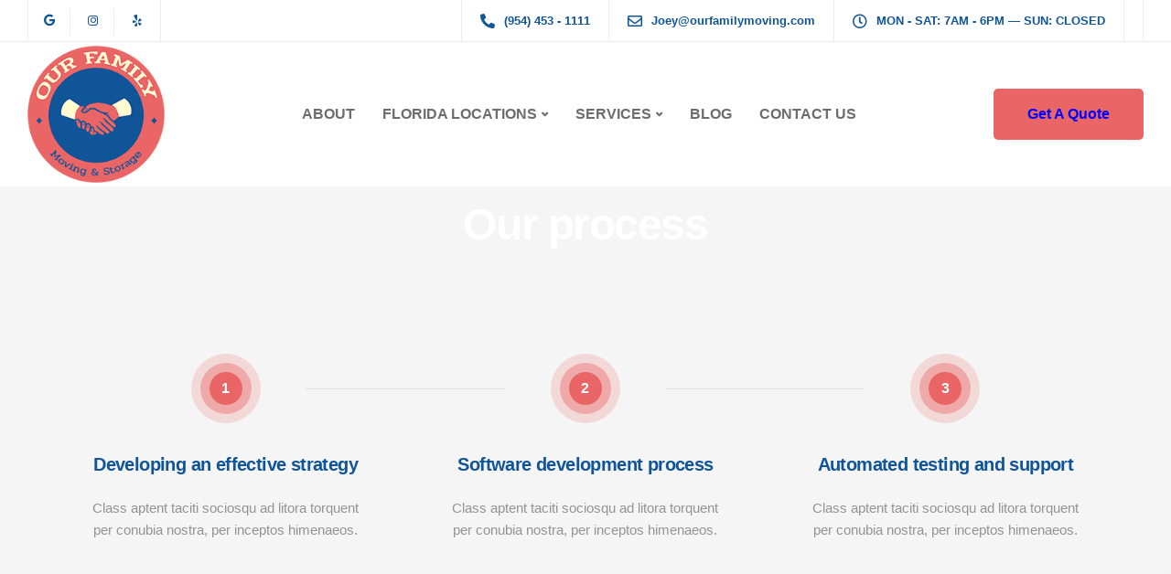

--- FILE ---
content_type: text/html; charset=UTF-8
request_url: https://ourfamilymovingandstorage.com/pages/our-process/
body_size: 24063
content:
<!DOCTYPE html>
<html lang="en-US">
    <head>
        <meta charset="UTF-8">
        <meta name="viewport" content="width=device-width, initial-scale=1">
        <link rel="profile" href="https://gmpg.org/xfn/11">

        <meta name='robots' content='max-image-preview:large' />
	<style>img:is([sizes="auto" i], [sizes^="auto," i]) { contain-intrinsic-size: 3000px 1500px }</style>
	
<!-- Google Tag Manager for WordPress by gtm4wp.com -->
<script data-cfasync="false" data-pagespeed-no-defer>
	var gtm4wp_datalayer_name = "dataLayer";
	var dataLayer = dataLayer || [];
</script>
<!-- End Google Tag Manager for WordPress by gtm4wp.com -->
	<!-- This site is optimized with the Yoast SEO Premium plugin v14.0.2 - https://yoast.com/wordpress/plugins/seo/ -->
	<title>Our process - Our Family Moving &amp; Storage</title><link rel="preload" as="style" href="https://fonts.googleapis.com/css?family=Abril%20Fatface%3Aregular&#038;display=swap" /><link rel="stylesheet" href="https://fonts.googleapis.com/css?family=Abril%20Fatface%3Aregular&#038;display=swap" media="print" onload="this.media='all'" /><noscript><link rel="stylesheet" href="https://fonts.googleapis.com/css?family=Abril%20Fatface%3Aregular&#038;display=swap" /></noscript>
	<meta name="robots" content="index, follow" />
	<meta name="googlebot" content="index, follow, max-snippet:-1, max-image-preview:large, max-video-preview:-1" />
	<meta name="bingbot" content="index, follow, max-snippet:-1, max-image-preview:large, max-video-preview:-1" />
	<link rel="canonical" href="https://ourfamilymovingandstorage.com/pages/our-process/" />
	<meta property="og:locale" content="en_US" />
	<meta property="og:type" content="article" />
	<meta property="og:title" content="Our process - Our Family Moving &amp; Storage" />
	<meta property="og:url" content="https://ourfamilymovingandstorage.com/pages/our-process/" />
	<meta property="og:site_name" content="Our Family Moving &amp; Storage" />
	<meta property="article:publisher" content="https://www.facebook.com/OurFamilyMovingAndStorage/" />
	<meta name="twitter:card" content="summary_large_image" />
	<!-- / Yoast SEO Premium plugin. -->


<link rel='dns-prefetch' href='//app.clickfunnels.com' />
<link rel='dns-prefetch' href='//www.googletagmanager.com' />
<link href='https://fonts.gstatic.com' crossorigin rel='preconnect' />
<link rel="alternate" type="application/rss+xml" title="Our Family Moving &amp; Storage &raquo; Feed" href="https://ourfamilymovingandstorage.com/feed/" />
<link rel="alternate" type="application/rss+xml" title="Our Family Moving &amp; Storage &raquo; Comments Feed" href="https://ourfamilymovingandstorage.com/comments/feed/" />
<style id='wp-emoji-styles-inline-css'>

	img.wp-smiley, img.emoji {
		display: inline !important;
		border: none !important;
		box-shadow: none !important;
		height: 1em !important;
		width: 1em !important;
		margin: 0 0.07em !important;
		vertical-align: -0.1em !important;
		background: none !important;
		padding: 0 !important;
	}
</style>
<link rel='stylesheet' id='wp-block-library-css' href='https://ourfamilymovingandstorage.com/wp-includes/css/dist/block-library/style.min.css?ver=6.8.3' media='all' />
<style id='classic-theme-styles-inline-css'>
/*! This file is auto-generated */
.wp-block-button__link{color:#fff;background-color:#32373c;border-radius:9999px;box-shadow:none;text-decoration:none;padding:calc(.667em + 2px) calc(1.333em + 2px);font-size:1.125em}.wp-block-file__button{background:#32373c;color:#fff;text-decoration:none}
</style>
<style id='global-styles-inline-css'>
:root{--wp--preset--aspect-ratio--square: 1;--wp--preset--aspect-ratio--4-3: 4/3;--wp--preset--aspect-ratio--3-4: 3/4;--wp--preset--aspect-ratio--3-2: 3/2;--wp--preset--aspect-ratio--2-3: 2/3;--wp--preset--aspect-ratio--16-9: 16/9;--wp--preset--aspect-ratio--9-16: 9/16;--wp--preset--color--black: #000000;--wp--preset--color--cyan-bluish-gray: #abb8c3;--wp--preset--color--white: #ffffff;--wp--preset--color--pale-pink: #f78da7;--wp--preset--color--vivid-red: #cf2e2e;--wp--preset--color--luminous-vivid-orange: #ff6900;--wp--preset--color--luminous-vivid-amber: #fcb900;--wp--preset--color--light-green-cyan: #7bdcb5;--wp--preset--color--vivid-green-cyan: #00d084;--wp--preset--color--pale-cyan-blue: #8ed1fc;--wp--preset--color--vivid-cyan-blue: #0693e3;--wp--preset--color--vivid-purple: #9b51e0;--wp--preset--gradient--vivid-cyan-blue-to-vivid-purple: linear-gradient(135deg,rgba(6,147,227,1) 0%,rgb(155,81,224) 100%);--wp--preset--gradient--light-green-cyan-to-vivid-green-cyan: linear-gradient(135deg,rgb(122,220,180) 0%,rgb(0,208,130) 100%);--wp--preset--gradient--luminous-vivid-amber-to-luminous-vivid-orange: linear-gradient(135deg,rgba(252,185,0,1) 0%,rgba(255,105,0,1) 100%);--wp--preset--gradient--luminous-vivid-orange-to-vivid-red: linear-gradient(135deg,rgba(255,105,0,1) 0%,rgb(207,46,46) 100%);--wp--preset--gradient--very-light-gray-to-cyan-bluish-gray: linear-gradient(135deg,rgb(238,238,238) 0%,rgb(169,184,195) 100%);--wp--preset--gradient--cool-to-warm-spectrum: linear-gradient(135deg,rgb(74,234,220) 0%,rgb(151,120,209) 20%,rgb(207,42,186) 40%,rgb(238,44,130) 60%,rgb(251,105,98) 80%,rgb(254,248,76) 100%);--wp--preset--gradient--blush-light-purple: linear-gradient(135deg,rgb(255,206,236) 0%,rgb(152,150,240) 100%);--wp--preset--gradient--blush-bordeaux: linear-gradient(135deg,rgb(254,205,165) 0%,rgb(254,45,45) 50%,rgb(107,0,62) 100%);--wp--preset--gradient--luminous-dusk: linear-gradient(135deg,rgb(255,203,112) 0%,rgb(199,81,192) 50%,rgb(65,88,208) 100%);--wp--preset--gradient--pale-ocean: linear-gradient(135deg,rgb(255,245,203) 0%,rgb(182,227,212) 50%,rgb(51,167,181) 100%);--wp--preset--gradient--electric-grass: linear-gradient(135deg,rgb(202,248,128) 0%,rgb(113,206,126) 100%);--wp--preset--gradient--midnight: linear-gradient(135deg,rgb(2,3,129) 0%,rgb(40,116,252) 100%);--wp--preset--font-size--small: 13px;--wp--preset--font-size--medium: 20px;--wp--preset--font-size--large: 36px;--wp--preset--font-size--x-large: 42px;--wp--preset--spacing--20: 0.44rem;--wp--preset--spacing--30: 0.67rem;--wp--preset--spacing--40: 1rem;--wp--preset--spacing--50: 1.5rem;--wp--preset--spacing--60: 2.25rem;--wp--preset--spacing--70: 3.38rem;--wp--preset--spacing--80: 5.06rem;--wp--preset--shadow--natural: 6px 6px 9px rgba(0, 0, 0, 0.2);--wp--preset--shadow--deep: 12px 12px 50px rgba(0, 0, 0, 0.4);--wp--preset--shadow--sharp: 6px 6px 0px rgba(0, 0, 0, 0.2);--wp--preset--shadow--outlined: 6px 6px 0px -3px rgba(255, 255, 255, 1), 6px 6px rgba(0, 0, 0, 1);--wp--preset--shadow--crisp: 6px 6px 0px rgba(0, 0, 0, 1);}:where(.is-layout-flex){gap: 0.5em;}:where(.is-layout-grid){gap: 0.5em;}body .is-layout-flex{display: flex;}.is-layout-flex{flex-wrap: wrap;align-items: center;}.is-layout-flex > :is(*, div){margin: 0;}body .is-layout-grid{display: grid;}.is-layout-grid > :is(*, div){margin: 0;}:where(.wp-block-columns.is-layout-flex){gap: 2em;}:where(.wp-block-columns.is-layout-grid){gap: 2em;}:where(.wp-block-post-template.is-layout-flex){gap: 1.25em;}:where(.wp-block-post-template.is-layout-grid){gap: 1.25em;}.has-black-color{color: var(--wp--preset--color--black) !important;}.has-cyan-bluish-gray-color{color: var(--wp--preset--color--cyan-bluish-gray) !important;}.has-white-color{color: var(--wp--preset--color--white) !important;}.has-pale-pink-color{color: var(--wp--preset--color--pale-pink) !important;}.has-vivid-red-color{color: var(--wp--preset--color--vivid-red) !important;}.has-luminous-vivid-orange-color{color: var(--wp--preset--color--luminous-vivid-orange) !important;}.has-luminous-vivid-amber-color{color: var(--wp--preset--color--luminous-vivid-amber) !important;}.has-light-green-cyan-color{color: var(--wp--preset--color--light-green-cyan) !important;}.has-vivid-green-cyan-color{color: var(--wp--preset--color--vivid-green-cyan) !important;}.has-pale-cyan-blue-color{color: var(--wp--preset--color--pale-cyan-blue) !important;}.has-vivid-cyan-blue-color{color: var(--wp--preset--color--vivid-cyan-blue) !important;}.has-vivid-purple-color{color: var(--wp--preset--color--vivid-purple) !important;}.has-black-background-color{background-color: var(--wp--preset--color--black) !important;}.has-cyan-bluish-gray-background-color{background-color: var(--wp--preset--color--cyan-bluish-gray) !important;}.has-white-background-color{background-color: var(--wp--preset--color--white) !important;}.has-pale-pink-background-color{background-color: var(--wp--preset--color--pale-pink) !important;}.has-vivid-red-background-color{background-color: var(--wp--preset--color--vivid-red) !important;}.has-luminous-vivid-orange-background-color{background-color: var(--wp--preset--color--luminous-vivid-orange) !important;}.has-luminous-vivid-amber-background-color{background-color: var(--wp--preset--color--luminous-vivid-amber) !important;}.has-light-green-cyan-background-color{background-color: var(--wp--preset--color--light-green-cyan) !important;}.has-vivid-green-cyan-background-color{background-color: var(--wp--preset--color--vivid-green-cyan) !important;}.has-pale-cyan-blue-background-color{background-color: var(--wp--preset--color--pale-cyan-blue) !important;}.has-vivid-cyan-blue-background-color{background-color: var(--wp--preset--color--vivid-cyan-blue) !important;}.has-vivid-purple-background-color{background-color: var(--wp--preset--color--vivid-purple) !important;}.has-black-border-color{border-color: var(--wp--preset--color--black) !important;}.has-cyan-bluish-gray-border-color{border-color: var(--wp--preset--color--cyan-bluish-gray) !important;}.has-white-border-color{border-color: var(--wp--preset--color--white) !important;}.has-pale-pink-border-color{border-color: var(--wp--preset--color--pale-pink) !important;}.has-vivid-red-border-color{border-color: var(--wp--preset--color--vivid-red) !important;}.has-luminous-vivid-orange-border-color{border-color: var(--wp--preset--color--luminous-vivid-orange) !important;}.has-luminous-vivid-amber-border-color{border-color: var(--wp--preset--color--luminous-vivid-amber) !important;}.has-light-green-cyan-border-color{border-color: var(--wp--preset--color--light-green-cyan) !important;}.has-vivid-green-cyan-border-color{border-color: var(--wp--preset--color--vivid-green-cyan) !important;}.has-pale-cyan-blue-border-color{border-color: var(--wp--preset--color--pale-cyan-blue) !important;}.has-vivid-cyan-blue-border-color{border-color: var(--wp--preset--color--vivid-cyan-blue) !important;}.has-vivid-purple-border-color{border-color: var(--wp--preset--color--vivid-purple) !important;}.has-vivid-cyan-blue-to-vivid-purple-gradient-background{background: var(--wp--preset--gradient--vivid-cyan-blue-to-vivid-purple) !important;}.has-light-green-cyan-to-vivid-green-cyan-gradient-background{background: var(--wp--preset--gradient--light-green-cyan-to-vivid-green-cyan) !important;}.has-luminous-vivid-amber-to-luminous-vivid-orange-gradient-background{background: var(--wp--preset--gradient--luminous-vivid-amber-to-luminous-vivid-orange) !important;}.has-luminous-vivid-orange-to-vivid-red-gradient-background{background: var(--wp--preset--gradient--luminous-vivid-orange-to-vivid-red) !important;}.has-very-light-gray-to-cyan-bluish-gray-gradient-background{background: var(--wp--preset--gradient--very-light-gray-to-cyan-bluish-gray) !important;}.has-cool-to-warm-spectrum-gradient-background{background: var(--wp--preset--gradient--cool-to-warm-spectrum) !important;}.has-blush-light-purple-gradient-background{background: var(--wp--preset--gradient--blush-light-purple) !important;}.has-blush-bordeaux-gradient-background{background: var(--wp--preset--gradient--blush-bordeaux) !important;}.has-luminous-dusk-gradient-background{background: var(--wp--preset--gradient--luminous-dusk) !important;}.has-pale-ocean-gradient-background{background: var(--wp--preset--gradient--pale-ocean) !important;}.has-electric-grass-gradient-background{background: var(--wp--preset--gradient--electric-grass) !important;}.has-midnight-gradient-background{background: var(--wp--preset--gradient--midnight) !important;}.has-small-font-size{font-size: var(--wp--preset--font-size--small) !important;}.has-medium-font-size{font-size: var(--wp--preset--font-size--medium) !important;}.has-large-font-size{font-size: var(--wp--preset--font-size--large) !important;}.has-x-large-font-size{font-size: var(--wp--preset--font-size--x-large) !important;}
:where(.wp-block-post-template.is-layout-flex){gap: 1.25em;}:where(.wp-block-post-template.is-layout-grid){gap: 1.25em;}
:where(.wp-block-columns.is-layout-flex){gap: 2em;}:where(.wp-block-columns.is-layout-grid){gap: 2em;}
:root :where(.wp-block-pullquote){font-size: 1.5em;line-height: 1.6;}
</style>
<link rel='stylesheet' id='bootstrap-css' href='https://ourfamilymovingandstorage.com/wp-content/themes/ekko/core/assets/css/global.min.css?ver=5.3' media='all' />
<link data-minify="1" rel='stylesheet' id='keydesign-style-css' href='https://ourfamilymovingandstorage.com/wp-content/cache/min/1/wp-content/themes/ekko/style.css?ver=1746627870' media='all' />
<link data-minify="1" rel='stylesheet' id='kd-addon-style-css' href='https://ourfamilymovingandstorage.com/wp-content/cache/min/1/wp-content/plugins/keydesign-addon/assets/css/kd_vc_front.css?ver=1746627871' media='all' />
<style id='kd-addon-style-inline-css'>
.tt_button.second-style .iconita,#single-page #comments input[type="submit"]:hover,.tt_button.tt_secondary_button,.tt_button.tt_secondary_button .iconita,.team-carousel .owl-item .team-member.design-creative .team-socials a,.format-quote .entry-wrapper:before,.blog-single-title a:hover,.upper-footer i:hover,.wpb-js-composer .vc_tta-container .vc_tta-tabs.vc_tta-tabs-position-left .vc_tta-tab a:hover,.wpb-js-composer .vc_tta-container .vc_tta-tabs.vc_tta-tabs-position-left .vc_tta-tab.vc_active a,.wpb-js-composer .vc_tta-container .vc_tta-tabs.vc_tta-tabs-position-right .vc_tta-tab a:hover,.wpb-js-composer .vc_tta-container .vc_tta-tabs.vc_tta-tabs-position-right .vc_tta-tab.vc_active a,footer.underline-effect .textwidget a:hover,.kd-price-block .pb-price,.team-member.design-classic .kd-team-contact a:hover,#commentform #submit:hover,.kd-panel-subtitle ul>li:before,.kd-panel-subtitle ol>li:before,.tab-text-container ul>li:before,.side-content-text ul>li:before,.wpb_text_column ul>li:before,.modal-content-contact .redux-social-media-list i:hover,.related-content .portfolio .post-link:hover,.related-content .portfolio h5 a:hover,#posts-content .post-link:hover,.team-member.design-classic .team-socials .fab,.vc_grid-item-mini .blog-detailed-grid .vc_gitem-post-data.vc_gitem-post-data-source-post_date p:before,.vc_grid-item-mini .blog-detailed-grid .vc_gitem-post-data.vc_gitem-post-data-source-post_date div:before,#posts-content.blog-detailed-grid .entry-meta a:hover,.woocommerce div.product .woocommerce-tabs ul.tabs li.active a,.woocommerce div.product .woocommerce-tabs ul.tabs li a:hover,.large-counter .kd_counter_units,.footer_widget .redux-social-media-list i,.woocommerce ul.products li.product .categories a:hover,#single-page .bbp-login-form .user-submit:hover,.woocommerce-page ul.products li.product.woo-minimal-style .button,.woocommerce-page ul.products li.product.woo-minimal-style .added_to_cart,.menubar #main-menu .navbar-nav .mega-menu.menu-item-has-children .dropdown:hover > a,.key-icon-box .ib-link a,.footer-bar .footer-nav-menu ul li a:hover,#popup-modal .close:hover,body.maintenance-mode .container h2,.wpb-js-composer .vc_tta-container .vc_tta.vc_tta-style-classic.vc_tta-tabs-position-top .vc_tta-tabs-container .vc_tta-tabs-list li.vc_active a,.wpb-js-composer .vc_tta-container .vc_tta.vc_tta-style-classic.vc_tta-tabs-position-top .vc_tta-tabs-container .vc_tta-tabs-list li a:hover,blockquote:before,.feature-sections-wrapper .feature-sections-tabs .nav-tabs a:hover i,.feature-sections-wrapper .feature-sections-tabs .nav-tabs li.active a i,.woocommerce nav.woocommerce-pagination ul li a:hover,.port-prev.tt_button,.port-next.tt_button,.upper-footer .socials-widget a:hover .fa,.woocommerce .woocommerce-form-login .button:hover,.footer_widget ul a:hover,.side-content-text ul li:before,span.bbp-admin-links a:hover,#bbpress-forums #bbp-single-user-details #bbp-user-navigation a:hover,.vc_grid-item-mini .vc_gitem-post-data.vc_gitem-post-data-source-post_date div:before,.vc_grid-item-mini .vc_gitem-post-data.vc_gitem-post-data-source-post_author a:before,.vc_grid-item-mini .blog-detailed-grid .vc_btn3-container:hover a,.feature-sections-wrapper .feature-sections-tabs .nav-tabs a:hover,.topbar-lang-switcher ul li a:hover span,.feature-sections-wrapper .feature-sections-tabs .nav-tabs li.active a,div.bbp-breadcrumb a:hover,#bbpress-forums div.bbp-topic-author a.bbp-author-name,#bbpress-forums div.bbp-reply-author a.bbp-author-name,.kd_pie_chart .kd-piechart-icon,.row .vc_toggle_size_md.vc_toggle_simple .vc_toggle_title:hover h4,.row .vc_toggle_size_md.vc_toggle_default .vc_toggle_title:hover h4,.woocommerce .checkout_coupon .button:hover:hover,.woocommerce-page #payment #place_order:hover,.team-member.design-minimal .team-socials a,.woocommerce-cart #single-page table.cart .button:hover,.woocommerce-cart #single-page table.cart .actions .button:hover,.wpb-js-composer .vc_tta-container .vc_tta-color-white.vc_tta-style-modern .vc_tta-tab.vc_active a,.team-member.design-two:hover .team-socials .fab:hover,.team-member.design-two .team-socials .fab:hover,#single-page .return-to-shop a:hover,.woocommerce-error a,.woocommerce-info a,.woocommerce-message a,.woocommerce-cart .wc-proceed-to-checkout a.checkout-button:hover,.navbar-nav li.dropdown:hover .dropdown-menu:hover li a:hover,.woocommerce ul.products li.product h2:hover,.keydesign-cart .buttons .btn,.woocommerce .keydesign-cart .buttons .btn,.woocommerce #payment #place_order:hover,.woocommerce-page #payment #place_order:hover,.portfolio-meta.share-meta .fa:hover,.woocommerce-account #single-page .woocommerce-Button:hover,.woocommerce #respond input#submit:hover,.woocommerce-page ul.products li.product.woo-minimal-style .button:hover,.woocommerce-page ul.products li.product.woo-minimal-style .added_to_cart:hover,.blog_widget ul li a:hover,#posts-content .entry-meta a:hover,.woocommerce a.button:hover,.keydesign-cart:hover .cart-icon,#comments input[type="submit"],.search-submit:hover,.blog-single-content .tags a,.lower-footer a:hover,#posts-content .post .blog-single-title a:hover,#posts-content.blog-minimal-list .blog-single-title a:hover,#posts-content.blog-img-left-list .blog-single-title a:hover,.socials-widget a:hover .fa,.socials-widget a:hover,#customizer .ekko-tooltip,.footer_widget .menu li a:hover,.row .vc_toggle_size_md.vc_toggle_simple .vc_toggle_title:hover h4,#single-page .single-page-content .widget ul li a:hover,#comments .reply a:hover,#comments .comment-meta a:hover,#kd-slider .secondary_slider,#single-page .single-page-content .widget ul li.current-menu-item a,.team-socials .fa:hover,#posts-content .post .tt_button:hover .fa,#posts-content .post .tt_button:hover,.topbar-socials a:hover .fa,.pricing .pricing-price,.pricing-table .tt_button,.topbar-phone .iconsmind-Telephone ,.topbar-email .iconsmind-Mail,.modal-content-contact .key-icon-box .service-heading a:hover,.pricing-table.active .tt_button:hover,.footer-business-content a:hover,.vc_grid-item-mini .vc_gitem-zone .vc_btn3.vc_btn3-style-custom,.star-rating span,.es-accordion .es-heading h4 a:hover,.keydesign-cart ul.product_list_widget .cart-item:hover,.woocommerce .keydesign-cart ul.product_list_widget .cart-item:hover,#customizer .options a:hover i,.woocommerce .price_slider_wrapper .price_slider_amount .button,#customizer .options a:hover,#single-page input[type="submit"]:hover,#posts-content .post input[type="submit"]:hover,.active .pricing-option i,#comments .reply a:hover,.meta-content .tags a:hover,.navigation.pagination .next,.woocommerce-cart#single-page table.cart .product-name a:hover,.navigation.pagination .prev,.product_meta a:hover,.tags a:hover,.tagcloud a:hover,.tt_button.second-style,.lower-footer .pull-right a:hover,.woocommerce-review-link:hover,.section .wpcf7-mail-sent-ok,.blog-header-form .wpcf7-mail-sent-ok,.upper-footer .modal-menu-item,.video-socials a:hover .fa,.kd_pie_chart .pc-link a:hover,.vc_grid-item-mini .vc_gitem_row .vc_gitem-col h4:hover,.fa,.far,.fas,.fab,.wpcf7 .wpcf7-submit:hover,.contact .wpcf7-response-output,.video-bg .secondary-button:hover,#headerbg li a.active,#headerbg li a.active:hover,.footer-nav a:hover ,.wpb_wrapper .menu a:hover ,.text-danger,.blog_widget ul li a:before,.pricing i,.content-area .vc_grid .vc_gitem-zone-c .vc_general,code,#single-page .single-page-content ul li:before,.subscribe-form header .wpcf7-submit,#posts-content .page-content ul li:before,.chart-content .nc-icon-outline,.chart,.row .vc_custom_heading a:hover,.secondary-button-inverse,.primary-button.button-inverse:hover,.primary-button,a,.kd-process-steps .pss-step-number span,.navbar-default .navbar-nav > .active > a,.pss-link a:hover,.kd_number_string,.featured_content_parent .active-elem h4,.contact-map-container .toggle-map:hover .fa,.contact-map-container .toggle-map:hover,.testimonials.slider .tt-container:before,.tt_button:hover,div.wpforms-container-full .wpforms-form input[type=submit]:hover,div.wpforms-container-full .wpforms-form button[type=submit]:hover,.nc-icon-outline,.phb-simple-link:hover,.content-area .vc_grid-item-mini:hover .vc_gitem-zone-c .vc_gitem_row .vc_gitem-col h4,.woocommerce ul.products li.product h3:hover,.wpb_text_column ol>li:before,.wpb_text_column ul>li:before,.key-icon-box .ib-link a:hover,.features-tabs .tab-controls li a:hover,.features-tabs.tab-img-fullwidth li.active a,.wp-block-button .wp-block-button__link:hover,.wp-block-archives li a:hover,.wp-block-categories.wp-block-categories-list li a:hover,.cb-container .cb-img-area i,.kd-counter-icon i,.features-tabs .tab-controls li i,.key-icon-box i,.business-info-wrapper .toggle-map-info,.process-icon i,.kd-progress-icon i,.footer_widget ul.redux-social-media-list li i:hover,.side-content-wrapper i.section-icon,.menu-item-badge {color: #EA6565;}.navbar.navbar-default.navbar-shrink .menubar .navbar-nav .active > a,.navbar.navbar-default .menubar .navbar-nav .active > a {color: #EA6565!important;}.play-btn-primary-color .play-video:hover,.play-btn-primary-color .play-video,.play-btn-primary-color.play-video:hover,.play-btn-primary-color.play-video,.search .search-form .search-field,.feature-sections-wrapper .feature-sections-tabs .nav-tabs li.active a,.blog_widget .woocommerce-product-search .search-field,.features-tabs.tab-img-fullwidth li.active a,.pricing-table.active,.key-icon-box:hover .ib-wrapper,.cb-container:hover,.modal-content-inner .wpcf7-not-valid-tip,.section .wpcf7-mail-sent-ok,.toggle-map-info:hover,.blog-header-form .wpcf7-mail-sent-ok,.blog-header-form .wpcf7-not-valid-tip,.section .wpcf7-not-valid-tip,.kd-side-panel .wpcf7-not-valid-tip,.kd-process-steps.process-checkbox-template .pss-item:before,.kd-process-steps.process-checkbox-template,.kd-separator,.kd-separator .kd-separator-line {border-color: #EA6565;}.pricing .pricing-price.sale-yes .pt-normal-price:after,.woocommerce .single_variation_wrap button.button.alt.disabled,.video-modal .modal-content .close:hover,#single-page .bbp-login-form .user-submit,.bbpress #user-submit,.gform_wrapper .gform_footer input.button,.gform_wrapper .gform_footer input[type=submit],input[type="button"].ninja-forms-field,.modal-content-inner .wpcf7-submit:hover,.searchform #searchsubmit,#kd-slider,.kd-contact-form.light_background .wpcf7 .wpcf7-submit,.footer-newsletter-form .wpcf7 .wpcf7-submit,.kd_progressbarfill,.phone-wrapper,.wpb_wrapper #loginform .button,.woocommerce input.button,.email-wrapper,.woocommerce ul.products li.product .added_to_cart:hover,.footer-business-info.footer-socials a:hover,.parallax.with-overlay:after,.content-area .vc_grid-filter>.vc_grid-filter-item span:after,.tt_button.tt_secondary_button:hover,.pricing-table .tt_button:hover,.modal-content-inner .wpcf7-not-valid-tip,.kd-side-panel .wpcf7-not-valid-tip,.tt_button.second-style:hover,.pricing-table.active .tt_button,#customizer .screenshot a,.heading-separator,.blog-header-form .wpcf7-not-valid-tip,.section .wpcf7-not-valid-tip,.port-prev.tt_button:hover,.port-next.tt_button:hover,.owl-buttons div:hover,.row .vc_toggle_default .vc_toggle_icon,.row .vc_toggle_default .vc_toggle_icon::after,.row .vc_toggle_default .vc_toggle_icon::before,.woocommerce #respond input#submit,.woocommerce a.button,.upper-footer .modal-menu-item:hover,.contact-map-container .toggle-map,.portfolio-item .portfolio-content,.tt_button,#wrapper .vc_grid-btn-load_more .vc_general,.owl-dot span,.woocommerce a.remove:hover,.pricing .secondary-button.secondary-button-inverse:hover,.with-overlay .parallax-overlay,.secondary-button.secondary-button-inverse:hover,.secondary-button,#kd-slider .bullet-bar.tparrows,.primary-button.button-inverse,#posts-content .post input[type="submit"],.btn-xl,.with-overlay,.vc_grid-item-mini .vc_gitem-zone .vc_btn3.vc_btn3-style-custom:hover,.woocommerce .price_slider_wrapper .ui-slider-horizontal .ui-slider-range,.separator,.woocommerce button.button,.cb-container.cb_main_color:hover,.keydesign-cart .buttons .btn:hover,.woocommerce .keydesign-cart .buttons .btn:hover,.woocommerce ul.products li.product .button:hover,#single-page #comments input[type="submit"]:hover,.contact-map-container .toggle-map:hover,.wpcf7 .wpcf7-submit:hover,.owl-dot span,.features-tabs .tab.active,.pricing-table.DetailedStyle.active .pricing-title .pricing-title-content,.content-area .vc_grid .vc-gitem-zone-height-mode-auto.vc_gitem-zone.vc_gitem-zone-a:before,.row .vc_toggle_simple .vc_toggle_title:hover .vc_toggle_icon::after,.row .vc_toggle_simple .vc_toggle_title:hover .vc_toggle_icon::before,.wpcf7 .wpcf7-submit,.navigation.pagination .next:hover,#single-page .vc_col-sm-3 .wpcf7 .wpcf7-submit,.spinner:before,.toggle-map-info:hover,.content-area .vc_grid .vc_gitem-zone-c .vc_general:hover,.content-area .vc_grid-item-mini .vc_gitem-animate-fadeIn .vc_gitem-zone.vc_gitem-zone-a:before,.keydesign-cart .badge,.tags a:after,.tagcloud a:after,div.wpcf7 .wpcf7-form .ajax-loader,#bbp_search_submit,div.wpforms-container-full .wpforms-form input[type=submit],div.wpforms-container-full .wpforms-form button[type=submit],.comparison-pricing-table .vc_custom_heading.active,.comparison-pricing-table .pricing-row.active,#commentform #submit,footer.underline-effect .textwidget a:after,footer.underline-effect .navbar-footer li a:after,footer.underline-effect .footer_widget .menu li a:after,#main-menu.underline-effect .navbar-nav .mega-menu .dropdown-menu .menu-item a:after,#main-menu.underline-effect .navbar-nav .menu-item .dropdown-menu .menu-item a:after,.kd-process-steps.process-checkbox-template .pss-step-number span:before,.kd-process-steps.process-checkbox-template .pss-step-number:before,.kd-process-steps.process-checkbox-template .pss-item:before,.blog-page-numbers li.active a,.woocommerce nav.woocommerce-pagination ul li span.current,.woocommerce span.onsale,.kd-price-switch input:checked + .price-slider,.team-member.design-classic .kd-team-contact .kd-team-email:before,.team-member.design-classic .kd-team-contact .kd-team-phone:before,.team-member.design-creative .team-image:before,.team-member.design-creative .team-content-hover:before,.testimonials.slider.with-image .tt-content .tt-container,.ib-hover-2.key-icon-box:hover .ib-wrapper,#main-menu.background-dropdown-effect .navbar-nav .menu-item-has-children .dropdown-menu a:hover,.team-member.design-classic .team-socials a:after,.woocommerce .price_slider_wrapper .ui-slider .ui-slider-handle,.navigation.pagination .prev:hover,.kd-panel-phone:after,.kd-panel-email:after,.kd-panel-social-list .redux-social-media-list a:after,footer.underline-effect .footer_widget ul li.cat-item a:after,.play-btn-primary-color .play-video,.wp-block-button__link,.cd-handle,.timeline-item-wrapper.full-link-card .timeline-full-link:hover,.timeline-item-wrapper.full-link-card:hover + .timeline-item-arrow + .timeline-item-point {background-color: #EA6565;}.menu-item-badge {background-color: #EA65651f;}#single-page .bbp-login-form .user-submit,#single-page #comments input[type="submit"]:hover,.navigation.pagination .next,.navigation.pagination .prev,.upper-footer .modal-menu-item,.wpcf7 .wpcf7-submit:hover,.tt_button,#wrapper .vc_grid-btn-load_more .vc_general,div.wpforms-container-full .wpforms-form input[type=submit]:hover,div.wpforms-container-full .wpforms-form button[type=submit]:hover,.navigation.pagination .next,.navigation.pagination .prev,.woocommerce ul.products li.product .button:hover,.woocommerce .price_slider_wrapper .ui-slider .ui-slider-handle,.pricing.active,.vc_grid-item-mini .vc_gitem-zone .vc_btn3.vc_btn3-style-custom,.primary-button.button-inverse:hover,.primary-button.button-inverse,.keydesign-cart .buttons .btn,.woocommerce .keydesign-cart .buttons .btn,.wpcf7 .wpcf7-submit,.wpb_wrapper #loginform .button,.owl-buttons div:hover,.woocommerce button.button,.woocommerce a.button,.content-area .vc_grid .vc_gitem-zone-c .vc_general,#commentform #submit,div.wpforms-container-full .wpforms-form input[type=submit],div.wpforms-container-full .wpforms-form button[type=submit],.wp-block-button__link,#posts-content .post input[type="submit"],.woocommerce ul.products li.product .added_to_cart,.woocommerce input.button,.owl-dot.active span,.owl-dot:hover span {border: 2px solid #EA6565;}div.wpcf7 .wpcf7-form .ajax-loader {border: 5px solid #EA6565;}.blog_widget .woocommerce-product-search .search-field,.blog_widget .search-form .search-field,.page-404 .tt_button,#wrapper .widget-title,.blockquote-reverse,.testimonials.slider.owl-dot.active span,.tags a:hover,.tagcloud a:hover,.contact-map-container .toggle-map:hover,.navigation.pagination .next:hover,.navigation.pagination .prev:hover,.contact .wpcf7-response-output,.video-bg .secondary-button,#single-page .single-page-content .widget .widgettitle,.image-bg .secondary-button,.contact .wpcf7-form-control-wrap textarea.wpcf7-form-control:focus,.contact .wpcf7-form-control-wrap input.wpcf7-form-control:focus,.team-member-down:hover .triangle,.team-member:hover .triangle,.comparison-pricing-table .vc_custom_heading.active,.comparison-pricing-table .pricing-row.active,.features-tabs .tab.active:after,.tabs-image-left.features-tabs .tab.active:after,.secondary-button-inverse,.kd-process-steps.process-number-template ul li:hover,.wpb-js-composer .vc_tta-container .vc_tta.vc_tta-style-classic.vc_tta-tabs-position-top .vc_tta-tabs-container .vc_tta-tabs-list li.vc_active a,.vc_separator .vc_sep_holder .vc_sep_line,.timeline-item-wrapper.full-link-card:hover + .timeline-item-arrow {border-color: #EA6565;}.wpb-js-composer .vc_tta-container .vc_tta-tabs.vc_tta-tabs-position-left .vc_tta-tab.vc_active a,.wpb-js-composer .vc_tta-container .vc_tta-tabs.vc_tta-tabs-position-right .vc_tta-tab.vc_active a,.wpb-js-composer .vc_tta-container .vc_tta-tabs.vc_tta-tabs-position-left .vc_tta-tab.vc_active,.wpb-js-composer .vc_tta-container .vc_tta-tabs.vc_tta-tabs-position-right .vc_tta-tab.vc_active {border-bottom-color: #EA6565;}.wpb-js-composer .vc_tta-container.vc_tta-tabs.vc_tta-tabs-position-left .vc_tta-tab:before {border-right: 9px solid #EA6565;}.wpb-js-composer .vc_tta-container .vc_tta.vc_tta-style-classic.vc_tta-tabs-position-top .vc_tta-tabs-container .vc_tta-tabs-list li:before {border-top: 9px solid #EA6565;}#wrapper .vc_grid-btn-load_more .vc_general:hover,.tt_button.btn_secondary_color.tt_secondary_button:hover,.tt_button.btn_secondary_color,#wrapper.btn-hover-2 .wpcf7 .wpcf7-submit:hover,.btn-hover-2 #commentform #submit:hover,.btn-hover-2 .kd-panel-contact .wpcf7-submit:hover,.play-btn-secondary-color .play-video {background-color: #115599;}.tt_button.btn_secondary_color.tt_secondary_button .iconita,.tt_button.btn_secondary_color.tt_secondary_button,.tt_button.btn_secondary_color:hover {color: #115599;}.tt_button.btn_secondary_color {border: 2px solid #115599;}#wrapper .vc_grid-btn-load_more .vc_general:hover,.play-btn-secondary-color .play-video:hover,.play-btn-secondary-color .play-video,.play-btn-secondary-color.play-video:hover,.play-btn-secondary-color.play-video,#wrapper.btn-hover-2 .wpcf7 .wpcf7-submit:hover,.btn-hover-2 #commentform #submit:hover,.btn-hover-2 .kd-panel-contact .wpcf7-submit:hover {border-color: #115599;}h1,h2,h3,h4,h5,.wp-block-search .wp-block-search__label,.kd_progress_bar .kd_progb_head .kd-progb-title h4,.es-accordion .es-heading h4 a,.wpb-js-composer .vc_tta-color-white.vc_tta-style-modern .vc_tta-tab>a:hover,#comments .fn,#comments .fn a,.portfolio-block h4,.rw-author-details h4,.testimonials.slider .author,.vc_grid-item-mini .vc_gitem_row .vc_gitem-col h4,.team-content h5,.key-icon-box .service-heading,.post a:hover,.kd_pie_chart .kd_pc_title,.kd_pie_chart .pc-link a,.testimonials .tt-content h4,.kd-photobox .phb-content h4,.kd-process-steps .pss-text-area h4,.widget-title,.kd-promobox .prb-content h4,.bp-content h4,.reply-title,.product_meta,.blog-header .section-heading,.tcards-title,.tcards_header .tcards-name,.woocommerce-result-count,.pss-link a,.navbar-default .nav li a,.logged-in .navbar-nav a,.navbar-nav .menu-item a,.woocommerce table.shop_attributes th,.portfolio-block strong,.keydesign-cart .nc-icon-outline-cart,.portfolio-meta.share-meta .fa,.subscribe input[type="submit"],.es-accordion .es-speaker-container .es-speaker-name,.pricing-title,.woocommerce-cart#single-page table.cart .product-name a,.wpb-js-composer .vc_tta-container .vc_tta-color-white.vc_tta-style-modern .vc_tta-tab>a,.rw_rating .rw-title,.group_table .label,.cb-container.cb_transparent_color:hover .cb-heading,.app-gallery .ag-section-desc h4,.single-post .wpb_text_column strong,.owl-buttons div,#single-page .single-page-content .widget ul li a,.modal-content-contact .key-icon-box .service-heading a,.woocommerce-ordering select,.woocommerce div.product .woocommerce-tabs .panel #reply-title,.page-404 .section-subheading,.showcoupon:hover,.pricing-table .pricing-img i,.navbar-default .navbar-nav > li > a:hover,.testimonials.slider.with-image .tt-container h6,.socials-widget a:hover .fa,.socials-widget a:hover,.owl-nav div,#comments label,.author-box-wrapper .author-name h6,.keydesign-cart .empty-cart,.play-video:hover .fa-play,.author-website,.post-link:hover,#comments .reply a:hover,.author-desc-wrapper a:hover,.blog-single-content .tags a:hover,.woocommerce #coupon_code,.woocommerce .quantity .qty,.kd-price-block .pb-content-wrap .pb-pricing-wrap,.blog-single-title a,.topbar-phone a:hover,.topbar-email a:hover,.topbar #menu-topbar-menu li a:hover,.navbar-topbar li a:hover,.fa.toggle-search:hover,.business-info-header i,.tt_secondary_button.tt_third_button:hover,.tt_secondary_button.tt_third_button:hover .fa,.keydesign-cart .subtotal,#single-page p.cart-empty,blockquote cite,.cta-icon i,.pricing .pricing-option strong,.pricing-table.DetailedStyle .pricing .pricing-price,body.maintenance-mode .countdown,.mobile-cart .keydesign-cart,body.woocommerce-page .entry-header .section-heading,.feature-sections-wrapper .feature-sections-tabs .nav-tabs a,.team-member.design-minimal .team-socials a:hover,.content-area .vc_grid-filter>.vc_grid-filter-item:hover>span,.key-icon-box .ib-link a:hover,.rw-link a:hover,.tcards-link a:hover,.team-link a:hover,.feature-sections-wrapper .side-content-wrapper .simple-link:hover,.woocommerce ul.products li.product .price,.woocommerce-page ul.products li.product.woo-minimal-style:hover .button:hover,.breadcrumbs,.kd_pie_chart .pc_percent_container,.product_meta a:hover,.modal-content-contact .key-icon-box.icon-left.icon-default .fa,.navbar-default .nav:hover > li.dropdown:hover > a,.menubar #main-menu .navbar-nav .mega-menu.menu-item-has-children .dropdown > a,#posts-content.blog-detailed-grid .entry-meta a,.woocommerce nav.woocommerce-pagination ul li a,.content-area .vc_grid-filter>.vc_grid-filter-item.vc_active>span,.feature-sections-wrapper .feature-sections-tabs .nav-tabs a i,.vc_toggle_simple .vc_toggle_title .vc_toggle_icon::after,.vc_toggle_simple .vc_toggle_title .vc_toggle_icon::before,.testimonials .tt-content .content,.es-accordion .es-time,.es-accordion .es-time i,.related-content .portfolio .post-link,.phb-simple-link,.ps-secondary-variant,.ps-default-variant,.vc_custom_heading.post-link,#posts-content .post-link,.kd-price-block .pb-content-wrap h5 a {color: #115599;}.ib-link.iconbox-main-color a:hover{color: #115599 !important;}.vc_toggle.vc_toggle_default .vc_toggle_icon,.row .vc_toggle_size_md.vc_toggle_default .vc_toggle_title .vc_toggle_icon:before,.row .vc_toggle_size_md.vc_toggle_default .vc_toggle_title .vc_toggle_icon:after,.searchform #searchsubmit:hover {background-color: #115599;}.menubar #main-menu .navbar-nav .mega-menu.menu-item-has-children .dropdown > a {color: #1a1a1a !important;}.kd-contact-form.light_background .wpcf7 .wpcf7-submit:hover {background-color: #115599 !important;}.kd_counter_number:after {background-color: #949494;}.testimonials.slider .owl-dot:hover span {border-color: #115599;}.cb-container.cb_transparent_color:hover .cb-text-area p {color: #949494;}.wpcf7 .wpcf7-text::-webkit-input-placeholder { color: #115599; }.wpcf7 .wpcf7-text::-moz-placeholder { color: #115599; }.wpcf7 .wpcf7-text:-ms-input-placeholder { color: #115599; }.wpcf7-form-control-wrap .wpcf7-textarea::-webkit-input-placeholder { color: #115599; }.wpcf7-form-control-wrap .wpcf7-textarea::-moz-placeholder {color: #115599; }.wpcf7-form-control-wrap .wpcf7-textarea:-ms-input-placeholder {color: #115599; }.footer-newsletter-form .wpcf7-form .wpcf7-email,.footer-business-info.footer-socials a,.upper-footer {background-color: #115599;}.upper-footer {border-color: #115599;}.footer-business-info,.lower-footer {background-color: #EA6565;}.lower-footer,.upper-footer,.upper-footer .socials-widget .fa,.footer_widget p {color: #FFFFFF;}.upper-footer i,.upper-footer .widget-title,.upper-footer .modal-menu-item,.footer_widget ul.redux-social-media-list li i {color: #FFFFFF;}.upper-footer .widget-title,.upper-footer #wp-calendar caption,.footer_widget .menu li a,.lower-footer ul li.cat-item a,.footer-nav-menu .navbar-footer li a,.lower-footer span,.lower-footer a {font-weight: 700;}.transparent-navigation .navbar.navbar-default.navbar-shrink .topbar-lang-switcher ul:not(:hover) li a,.transparent-navigation .navbar.navbar-default.navbar-shrink .topbar-search .fa.toggle-search,.transparent-navigation .navbar.navbar-default.navbar-shrink #menu-topbar-menu li a,.transparent-navigation .navbar.navbar-default.navbar-shrink .navbar-topbar li a,.transparent-navigation .navbar.navbar-default.navbar-shrink .topbar-phone .iconsmind-Telephone,.transparent-navigation .navbar.navbar-default.navbar-shrink .topbar-email .iconsmind-Mail,.transparent-navigation .navbar.navbar-default.navbar-shrink .topbar-phone a,.transparent-navigation .navbar.navbar-default.navbar-shrink .topbar-email a,.transparent-navigation .navbar.navbar-default.navbar-shrink .topbar-contact .fa,.topbar-lang-switcher ul li a,.cart-icon-container,.topbar-lang-switcher,.topbar-menu,.topbar-extra-content .topbar-search,.topbar-extra-content .fa.toggle-search,.topbar-phone .iconsmind-Telephone,.topbar-email .iconsmind-Mail,.topbar .redux-social-media-list a .fab,.navbar.navbar-default .topbar-contact i,.navbar.navbar-default .topbar-phone a,.navbar.navbar-default .topbar-email a,.navbar.navbar-default .topbar-opening-hours,.transparent-navigation .navbar.navbar-default.navbar-shrink .topbar-opening-hours {color: #115599 !important;}.topbar-extra-content .keydesign-cart svg {fill: #115599 !important;}.topbar-lang-switcher ul li a:hover span,.topbar-search .fa.toggle-search:hover,#menu-topbar-menu a:hover,.topbar .redux-social-media-list a:hover .fab,.navbar-topbar a:hover,.transparent-navigation #menu-topbar-menu li a:hover,.transparent-navigation .navbar.navbar-default .topbar-phone a:hover,.transparent-navigation .navbar.navbar-default .topbar-email a:hover,.navbar.navbar-default .topbar-phone a:hover,.navbar.navbar-default .topbar-email a:hover {color: #EA6565 !important;}.transparent-navigation .navbar.navbar-shrink .topbar,.navbar.navbar-default.contained .topbar .container,.navbar.navbar-default.navbar-shrink.with-topbar-sticky .topbar,.navbar .topbar {background-color: #FFFFFF !important;}.topbar-search .search-form .search-field,.topbar .fa.toggle-search.fa-times {color: #FFFFFF !important;}.navbar.navbar-default.contained .container,.navbar.navbar-default .menubar,.navbar.navbar-default.navbar-shrink.fixed-menu,.keydesign-cart .keydesign-cart-dropdown,.navbar.navbar-default .dropdown-menu,#main-menu .navbar-nav .mega-menu > .dropdown-menu:before {background-color: #FFFFFF !important;}.keydesign-cart .keydesign-cart-dropdown,#main-menu .navbar-nav.navbar-shrink .menu-item-has-children .dropdown-menu,.navbar-nav.navbar-shrink .menu-item-has-children .dropdown-menu,.navbar.navbar-default.navbar-shrink .keydesign-cart .keydesign-cart-dropdown,.navbar.navbar-default.navbar-shrink .dropdown-menu,.navbar.navbar-default.navbar-shrink.contained .container,body:not(.transparent-navigation) .navbar.navbar-default.contained .container,.navbar.navbar-default.navbar-shrink .menubar {background-color: #FFFFFF !important;}@media (min-width: 960px) {.transparent-navigation .navbar.navbar-default,.transparent-navigation .navbar.navbar-default .container,.transparent-navigation .navbar.navbar-default.contained,.transparent-navigation .navbar .topbar,.transparent-navigation .navbar .menubar {background-color: transparent !important;}.transparent-navigation .navbar:not(.navbar-shrink) #menu-topbar-menu li a,.transparent-navigation .navbar:not(.navbar-shrink) .navbar-topbar li a,.transparent-navigation .navbar:not(.navbar-shrink) .topbar-phone .iconsmind-Telephone,.transparent-navigation .navbar:not(.navbar-shrink) .topbar-email .iconsmind-Mail,.transparent-navigation .navbar:not(.navbar-shrink) .topbar-socials a .fab,.transparent-navigation .navbar:not(.navbar-shrink) .navbar.navbar-default .topbar-phone a,.transparent-navigation .navbar:not(.navbar-shrink) .topbar-email a,.transparent-navigation .navbar:not(.navbar-shrink) .topbar-contact i,.transparent-navigation .navbar:not(.navbar-shrink) .topbar-contact span,.transparent-navigation .navbar:not(.navbar-shrink) .topbar-opening-hours,.transparent-navigation .topbar-lang-switcher ul,.transparent-navigation .topbar-lang-switcher ul:not(:hover) li a,.transparent-navigation .navbar.navbar-default:not(.navbar-shrink) .topbar-search .fa.toggle-search:not(.fa-times),.transparent-navigation .navbar.navbar-default:not(.navbar-shrink) .nav > .menu-item > a,.transparent-navigation .navbar:not(.navbar-shrink) .keydesign-cart .cart-icon,.transparent-navigation .keydesign-cart .badge,.transparent-navigation #logo .logo {color: #757575 !important;}.transparent-navigation .navbar.navbar-default:not(.navbar-shrink) .keydesign-cart svg,.transparent-navigation .navbar:not(.navbar-shrink) .topbar .keydesign-cart svg {fill: #757575 !important;}.transparent-navigation .navbar.navbar-default.navbar-shrink .keydesign-cart svg {fill: #115599 !important;}}.navbar-default .nav:hover > li.dropdown:hover > a,.navbar.navbar-default .menubar .navbar-nav .active > a,.navbar-default .menubar #main-menu .navbar-nav .mega-menu.menu-item-has-children .dropdown:hover > a,.navbar.navbar-default .menubar .navbar-nav a:hover,.transparent-navigation .navbar.navbar-default:not(.navbar-shrink) .nav > .menu-item > a:hover,.transparent-navigation .navbar.navbar-default .menubar .navbar-nav .dropdown-menu a:hover,.navbar.navbar-default .menubar .navbar-nav .active > a:hover,.navbar.navbar-default .navbar-nav a:hover {color: #105599 !important;}#main-menu.background-dropdown-effect .navbar-nav .menu-item-has-children .dropdown-menu a:hover,#main-menu.underline-effect .navbar-nav .mega-menu .dropdown-menu .menu-item a:after,#main-menu.underline-effect .navbar-nav .menu-item .dropdown-menu .menu-item a:after {background: #105599 !important;}#logo .logo {color: #322D53 !important;}.transparent-navigation .navbar-shrink #logo .logo,.navbar-shrink #logo .logo {color: #322D53 !important;}body,.box,.cb-text-area p,body p ,.upper-footer .search-form .search-field,.upper-footer select,.footer_widget .wpml-ls-legacy-dropdown a,.footer_widget .wpml-ls-legacy-dropdown-click a {color: #949494;font-size: 15px;line-height: 24px;}.key-icon-box a p,.key-icon-box a:hover p {color: #949494;}.container #logo .logo {font-weight: 700;font-size: 24px;}.container h1 {color: #115599;font-weight: 700;}.container h2,#popup-modal .modal-content h2,h2.blog-single-title a{color: #115599;font-weight: 700;font-size: 42px;line-height: 52px;letter-spacing: -1px;}.container h3 {color: #115599;font-weight: 700;}.content-area .vc_grid-item-mini .vc_gitem_row .vc_gitem-col h4,.container h4,.kd-photobox .phb-content h4 {color: #115599;font-weight: 700;}.vc_grid-item-mini .vc_custom_heading h5,.container h5 {color: #115599;font-weight: 700;}.container h6,.key-icon-box h6.service-heading {font-size: 18px;line-height: 28px;}.topbar-phone,.topbar-email,.topbar-socials a,#menu-topbar-menu a,.navbar-topbar a,.topbar-opening-hours,.topbar-lang-switcher ul li span {font-weight: 700;}body .navbar-default .nav li a,body .modal-menu-item {font-weight: 700;font-size: 16px;letter-spacing: 1undefinedundefinedpx;}.entry-header.blog-header {background-color: #F1F1F1;}.search:not(.post-type-archive-product) .breadcrumbs,.search .entry-header .section-heading,.archive.author .breadcrumbs,.archive.author .entry-header .section-heading,.archive.category .breadcrumbs,.archive.category .entry-header .section-heading,.archive.tag .breadcrumbs,.archive.tag .entry-header .section-heading,.archive.date .breadcrumbs,.archive.date .entry-header .section-heading,.blog .breadcrumbs,.blog .entry-header .section-heading,.blog .entry-header .section-subheading {color: #1F1F1F;}.page-template-default .entry-header .breadcrumbs,.page-template-default .entry-header .section-heading,.page-template-default .entry-header .section-subheading {color: #FFFFFF;}.hover_solid_primary:hover { background-color: #EA6565 !important; border-color: #EA6565 !important; color: #fff !important;}.single-page-content a,.blog-content a {color: #1e73be;}.single-page-content a:hover,.blog-content a:hover{color: #ea6565;}.btn-hover-2 .tt_button.tt_primary_button.btn_primary_color:hover {background-color: #EA6565 !important;}.btn-hover-2 .hover_solid_primary.tt_button::before {background-color: #EA6565 !important;}.btn-hover-2 .hover_solid_primary.tt_button:hover {border-color: #EA6565 !important;}.hover_solid_secondary:hover { background-color: #115599 !important; border-color: #115599 !important; color: #fff !important;}.vc_grid-item-mini .blog-detailed-grid .vc_btn3-container:hover a,.btn-hover-2 .tt_button:hover,.woocommerce .btn-hover-2 ul.products li.product.woo-detailed-style .added_to_cart:hover,.woocommerce .btn-hover-2 ul.products li.product.woo-detailed-style .button:hover,.btn-hover-2 .woocommerce ul.products li.product.woo-detailed-style .added_to_cart:hover,.btn-hover-2 .woocommerce ul.products li.product.woo-detailed-style .button:hover { color: #fff !important; border-color: #115599 !important;}.btn-hover-2 .tt_button.tt_primary_button.btn_secondary_color:hover,.btn-hover-2 .tt_button::before,.woocommerce .btn-hover-2 ul.products li.product.woo-detailed-style .added_to_cart::before,.woocommerce .btn-hover-2 ul.products li.product.woo-detailed-style .button::before,.btn-hover-2 .woocommerce ul.products li.product.woo-detailed-style .added_to_cart::before,.btn-hover-2 .woocommerce ul.products li.product.woo-detailed-style .button::before { background-color: #115599 !important;}.hover_outline_primary:hover { background-color: #EA6565 !important; border-color: #EA6565 !important; background: transparent !important;}.hover_outline_secondary:hover { color: #115599 !important; border-color: #115599 !important; background-color: transparent !important;}.wpb_wrapper #loginform .input,.woocommerce-product-search .search-field,.search-form .search-field,.wpcf7 input[type="date"],.wpcf7 .wpcf7-text,.wpcf7 .wpcf7-email,.wpcf7 .wpcf7-select,.wpcf7 .wpcf7-select,.wpcf7-form textarea,.wpb_wrapper #loginform .input,.wpcf7 input[type="date"],.wpcf7 .wpcf7-text,.wpcf7 .wpcf7-email,.wpcf7 .wpcf7-select,.modal-content-inner .wpcf7 .wpcf7-text,.modal-content-inner .wpcf7 .wpcf7-email {}.wpcf7 .wpcf7-text::-webkit-input-placeholder { color: #949494; }.wpcf7 .wpcf7-text::-moz-placeholder { color: #949494; }.wpcf7 .wpcf7-text:-ms-input-placeholder { color: #949494; }.wpcf7-form-control-wrap .wpcf7-textarea::-webkit-input-placeholder { color: #949494; }.wpcf7-form-control-wrap .wpcf7-textarea::-moz-placeholder {color: #949494; }.wpcf7-form-control-wrap .wpcf7-textarea:-ms-input-placeholder {color: #949494; }.woocommerce ul.products li.product .added_to_cart,.woocommerce ul.products li.product .button,.woocommerce div.product form.cart .button,.tt_button,.wpcf7 .wpcf7-submit,.content-area .vc_grid .vc_gitem-zone-c .vc_general,.tt_button.modal-menu-item,.vc_grid-item-mini .blog-detailed-grid .vc_btn3-container a,.pricing-table .tt_button,.pricing-table.active .tt_button,.woocommerce .widget_shopping_cart .button,.woocommerce .widget_shopping_cart .button:hover {}.woocommerce ul.products li.product .added_to_cart,.woocommerce ul.products li.product .button,.woocommerce div.product form.cart .button,#commentform #submit,#wrapper .vc_grid-btn-load_more .vc_general,.tt_button,.wpcf7 .wpcf7-submit,.content-area .vc_grid .vc_gitem-zone-c .vc_general,.tt_button.modal-menu-item,.vc_grid-item-mini .blog-detailed-grid .vc_btn3-container a {border-width: 2px!important;}.woocommerce ul.products li.product .added_to_cart,.woocommerce ul.products li.product .button,.woocommerce div.product form.cart .button,#commentform #submit,#wrapper .vc_grid-btn-load_more .vc_general,.tt_button,.wpcf7 .wpcf7-submit,.content-area .vc_grid .vc_gitem-zone-c .vc_general,.tt_button.modal-menu-item {padding-top: 14px;padding-bottom: 14px;padding-left: 35px;padding-right: 35px;}.menubar {padding-top: 4px;padding-bottom: 4px;}.rw-authorimg img,.woocommerce #review_form #commentform input[type="text"],.woocommerce #review_form #commentform input[type="email"],.woocommerce #review_form #respond #comment,.wpcf7 .wpcf7-text,.wpcf7 .wpcf7-number,.wpcf7-form textarea,.wpcf7 .wpcf7-email,.wpcf7 .wpcf7-select,.wpcf7 input[type="date"],.blog-header-form .wpcf7 .wpcf7-email,.section .wpcf7-not-valid-tip,.kd-side-panel .wpcf7-not-valid-tip,#single-page #comments input[type="text"],#single-page #comments input[type="email"],#single-page #comments input[type="url"],#single-page #comments textarea,#comments input[type="text"],#comments input[type="email"],#comments input[type="url"],#comments textarea,.wpb_wrapper #loginform .input,.woocommerce #wrapper .quantity .qty,.features-tabs .tab-controls li a,.woocommerce-checkout .woocommerce form .form-row select,.woocommerce-checkout .woocommerce form .form-row input.input-text,.woocommerce-checkout .woocommerce form .form-row textarea,.woocommerce-checkout #single-page .select2-container--default .select2-selection--single,.woocommerce-checkout .woocommerce #coupon_code,.woocommerce-cart #single-page table.cart .quantity .qty,.woocommerce .coupon #coupon_code,.timeline-item .timeline-item-wrapper {border-radius: 5px;}.vc_wp_search .search-field,.rw-authorimg img,.add_to_cart_button,.woocommerce-error .button,.woocommerce-info .button,.woocommerce-message .button,div.wpforms-container-full .wpforms-form input[type=submit],div.wpforms-container-full .wpforms-form button[type=submit],div.wpforms-container-full .wpforms-form input[type=email],div.wpforms-container-full .wpforms-form input[type=number],div.wpforms-container-full .wpforms-form input[type=search],div.wpforms-container-full .wpforms-form input[type=text],div.wpforms-container-full .wpforms-form input[type=url],div.wpforms-container-full .wpforms-form select,div.wpforms-container-full .wpforms-form textarea,.wpforms-confirmation-container-full,div[submit-success] > .wpforms-confirmation-container-full:not(.wpforms-redirection-message),.bbp-login-form .bbp-username input,.bbp-login-form .bbp-email input,.bbp-login-form .bbp-password input,.blog_widget #bbp_search,#bbpress-forums #bbp-search-form #bbp_search,#user-submit,#bbp_search_submit,.woocommerce ul.products li.product .added_to_cart,.woocommerce ul.products li.product .button,#commentform #submit,#single-page #commentform #submit,#wrapper .vc_grid-btn-load_more .vc_general,.woocommerce #review_form #respond .form-submit #submit,.blog-social-sharing .share_button,.tt_button,.wpcf7 .wpcf7-submit,.tt_button.modal-menu-item,.vc_grid-item-mini .blog-detailed-grid .vc_btn3-container a,#single-page .bbp-login-form .user-submit,.woocommerce .woocommerce-form-login .button,.woocommerce .checkout_coupon .button,.content-area .vc_grid .vc_gitem-zone-c .vc_general,.woocommerce #payment #place_order,.woocommerce-page #payment #place_order,.woocommerce-cart #single-page table.cart .button,.woocommerce-cart .wc-proceed-to-checkout a.checkout-button,#single-page .return-to-shop a,.woocommerce-account #single-page .woocommerce-Button,.keydesign-cart .buttons .btn,.woocommerce div.product form.cart .button,.back-to-top,.blog-page-numbers li.active a,.woocommerce nav.woocommerce-pagination ul li a,.woocommerce nav.woocommerce-pagination ul li span,.tags a:after,.tagcloud a:after,.kd-contact-form.inline-cf.white-input-bg,.woocommerce-account #single-page .woocommerce-button,.woocommerce-account #single-page .button,.wpb_wrapper #loginform .button,.owl-nav div.owl-next,.owl-nav div.owl-prev,.team-member.design-classic .team-socials a:after,.team-member.design-classic .kd-team-contact .kd-team-email:before,.team-member.design-classic .kd-team-contact .kd-team-phone:before,#wrapper .tparrows:not(.hades):not(.ares):not(.hebe):not(.hermes):not(.hephaistos):not(.persephone):not(.erinyen):not(.zeus):not(.metis):not(.dione):not(.uranus),.kd-panel-phone:after,.kd-panel-email:after,.kd-panel-social-list .redux-social-media-list a:after {border-radius: 5px;}.inline-cf .wpcf7-form-control-wrap input,.woocommerce #wrapper .quantity .qty {border-bottom-left-radius: 5px;border-top-left-radius: 5px;}.related-posts .post img,.related-content .portfolio img,#posts-content.blog-img-left-list .entry-image,#posts-content.blog-img-left-list .post img,#posts-content.blog-detailed-grid .post img,#posts-content.blog-minimal-grid .post img,.video-modal-local,.woocommerce-error,.woocommerce-info,.woocommerce-message,#main-menu .navbar-nav .dropdown-menu a,.content-area .vc_gitem-animate-scaleRotateIn .vc_gitem-zone-b,.content-area .vc_gitem-animate-scaleRotateIn .vc_gitem-zone-a,.content-area .vc_gitem-animate-fadeIn .vc_gitem-zone-a,.vc_grid-item-mini .vc_gitem-zone,#main-menu .navbar-nav .menu-item-has-children .dropdown-menu,.woocommerce ul.products li.product.product-category,.content-area .vc_grid-item-mini .vc_gitem-zone.vc_gitem-zone-c,.kd-photobox,.kd-photobox .photobox-img img,.cb-container,.sliding_box_child,.key-icon-box,.key-icon-box .ib-wrapper,.pricing-table.DetailedStyle,.pricing-table.MinimalStyle,.row .vc_toggle,body.woocommerce ul.products li.product.woo-minimal-style,body.woocommerce-page ul.products li.product.woo-minimal-style,.woocommerce ul.products li.product.woo-detailed-style,.woocommerce-page ul.products li.product.woo-detailed-style,body .woo-minimal-style ul.products li.product,body.woocommerce-page ul.products li.product.woo-minimal-style,.single-page-content .woo-detailed-style ul.products li.product,.single-page-content .woo-minimal-style ul.products li.product,.team-member.design-classic,.team-member.design-classic .team-image img,.key-reviews,.video-container img,#posts-content.blog-detailed-grid .post,#posts-content.blog-detailed-grid .post img,#posts-content.blog-minimal-grid .post,#posts-content.blog-minimal-grid .post img,#posts-content .related-posts .post,.single-post #posts-content .related-posts img,.comment-list .comment-body,.vc_grid-item-mini .blog-detailed-grid img,.vc_grid-item-mini .blog-detailed-grid,.woocommerce ul.products li.product .onsale,.single-portfolio .related-content .portfolio,.single-portfolio .related-content .portfolio img,.features-tabs .tab-image-container img,.app-gallery .owl-carousel img,#wrapper .wpb_single_image .vc_single_image-wrapper.vc_box_shadow img,.mg-single-img img,.feature-sections-wrapper .owl-wrapper-outer,.single-format-gallery #posts-content .gallery .owl-wrapper-outer,#posts-content .entry-gallery .owl-wrapper-outer,.feature-sections-wrapper .featured-image img,.feature-sections-wrapper .entry-video,.kd-alertbox,#wrapper blockquote,.topbar-search-container,.topbar-lang-switcher ul,.tcards_message,#wrapper .wpcf7 form .wpcf7-response-output,.wpcf7 form .wpcf7-response-output,.contact-map-container,.contact-map-container .business-info-wrapper,.photo-gallery-wrapper .owl-wrapper-outer .owl-item img,.single-post #posts-content .entry-image img,.single-post #posts-content .entry-video .background-video-image,.single-post #posts-content .entry-video .background-video-image img {border-radius: 5px;}.woo-detailed-style .woo-entry-wrapper,#posts-content.blog-detailed-grid .entry-wrapper,#wrapper .blog-detailed-grid .entry-wrapper,#posts-content.blog-minimal-grid .entry-wrapper,#wrapper .blog-minimal-grid .entry-wrapper,.single-portfolio .related-content .portfolio .entry-wrapper {border-bottom-left-radius: 5px;border-bottom-right-radius: 5px;}.woo-detailed-style .woo-entry-image,.woo-minimal-style .woo-entry-image,.single-portfolio .related-posts .entry-image {border-top-left-radius: 5px;border-top-right-radius: 5px;}.testimonials.slider.with-image .tt-content .tt-content-inner .tt-image img {border-top-right-radius: 5px;border-bottom-right-radius: 5px;}.testimonials.slider.with-image .tt-container {border-top-left-radius: 5px;border-bottom-left-radius: 5px;}@media (max-width: 767px) {.testimonials.slider.with-image .tt-container {border-bottom-left-radius: 5px;border-bottom-right-radius: 5px;}.testimonials.slider.with-image .tt-content .tt-content-inner .tt-image img {border-top-left-radius: 5px;border-top-right-radius: 5px;}.team-member.design-creative .team-content-hover {border-radius: 5px;}}@media (max-width: 960px) {.ib-hover-2.key-icon-box .ib-wrapper {background-color: #EA6565;}.key-icon-box.ib-hover-1 .ib-wrapper {border-color: #EA6565;}body,.box,.cb-text-area p,body p ,.upper-footer .search-form .search-field,.upper-footer select,.footer_widget .wpml-ls-legacy-dropdown a,.footer_widget .wpml-ls-legacy-dropdown-click a {}.container h1,header.kd-section-title h1,.vc_row .container h1 {}.vc_row .container h2,.container .tab-text-container h2,header.kd-section-title h2,.container h2 {}.container h3,.container h3.vc_custom_heading {}.container h4,.container h4.vc_custom_heading {}.container h5,.container h5.vc_custom_heading {}.container h6,.container h6.vc_custom_heading {}}.pricing-table.DetailedStyle .pricing .pricing-price {font-size: 48px;font-weight: 600;}.row .vc_toggle {margin-bottom:24px;}
</style>
<link data-minify="1" rel='stylesheet' id='contact-form-7-css' href='https://ourfamilymovingandstorage.com/wp-content/cache/min/1/wp-content/plugins/contact-form-7/includes/css/styles.css?ver=1746627871' media='all' />
<link data-minify="1" rel='stylesheet' id='wpcf7-redirect-script-frontend-css' href='https://ourfamilymovingandstorage.com/wp-content/cache/min/1/wp-content/plugins/wpcf7-redirect/build/assets/frontend-script.css?ver=1746627871' media='all' />
<link data-minify="1" rel='stylesheet' id='ekko-font-css' href='https://ourfamilymovingandstorage.com/wp-content/cache/min/1/wp-content/themes/ekko/core/assets/css/ekko-font.css?ver=1746627871' media='all' />
<link data-minify="1" rel='stylesheet' id='redux-field-social-profiles-frontend-css' href='https://ourfamilymovingandstorage.com/wp-content/cache/min/1/wp-content/plugins/redux-framework/redux-core/inc/extensions/social_profiles/social_profiles/css/field_social_profiles_frontend.css?ver=1746627871' media='all' />
<link data-minify="1" rel='stylesheet' id='js_composer_front-css' href='https://ourfamilymovingandstorage.com/wp-content/cache/min/1/wp-content/plugins/js_composer/assets/css/js_composer.min.css?ver=1746627871' media='all' />
<link data-minify="1" rel='stylesheet' id='font-awesome-css' href='https://ourfamilymovingandstorage.com/wp-content/cache/min/1/wp-content/plugins/keydesign-addon/assets/css/font-awesome.min.css?ver=1746627871' media='all' />
<link data-minify="1" rel='stylesheet' id='font-awesome-4-shims-css' href='https://ourfamilymovingandstorage.com/wp-content/cache/min/1/wp-content/plugins/redux-framework/redux-core/assets/font-awesome/css/v4-shims.css?ver=1746627871' media='all' />
<script src="https://ourfamilymovingandstorage.com/wp-includes/js/jquery/jquery.min.js?ver=3.7.1" id="jquery-core-js"></script>








<script></script><link rel="https://api.w.org/" href="https://ourfamilymovingandstorage.com/wp-json/" /><link rel="alternate" title="JSON" type="application/json" href="https://ourfamilymovingandstorage.com/wp-json/wp/v2/pages/5760" /><link rel="EditURI" type="application/rsd+xml" title="RSD" href="https://ourfamilymovingandstorage.com/xmlrpc.php?rsd" />
<meta name="generator" content="WordPress 6.8.3" />
<link rel='shortlink' href='https://ourfamilymovingandstorage.com/?p=5760' />
<link rel="alternate" title="oEmbed (JSON)" type="application/json+oembed" href="https://ourfamilymovingandstorage.com/wp-json/oembed/1.0/embed?url=https%3A%2F%2Fourfamilymovingandstorage.com%2Fpages%2Four-process%2F" />
<link rel="alternate" title="oEmbed (XML)" type="text/xml+oembed" href="https://ourfamilymovingandstorage.com/wp-json/oembed/1.0/embed?url=https%3A%2F%2Fourfamilymovingandstorage.com%2Fpages%2Four-process%2F&#038;format=xml" />
<meta name="generator" content="Site Kit by Google 1.168.0" /><meta name="generator" content="Redux 4.5.9" />
<!-- Google Tag Manager for WordPress by gtm4wp.com -->
<!-- GTM Container placement set to footer -->
<script data-cfasync="false" data-pagespeed-no-defer>
	var dataLayer_content = {"pagePostType":"page","pagePostType2":"single-page","pagePostAuthor":"ericsaputo"};
	dataLayer.push( dataLayer_content );
</script>
<script data-cfasync="false" data-pagespeed-no-defer>
(function(w,d,s,l,i){w[l]=w[l]||[];w[l].push({'gtm.start':
new Date().getTime(),event:'gtm.js'});var f=d.getElementsByTagName(s)[0],
j=d.createElement(s),dl=l!='dataLayer'?'&l='+l:'';j.async=true;j.src=
'//www.googletagmanager.com/gtm.js?id='+i+dl;f.parentNode.insertBefore(j,f);
})(window,document,'script','dataLayer','GTM-WBLSPNM');
</script>
<!-- End Google Tag Manager for WordPress by gtm4wp.com --><meta name="generator" content="Powered by WPBakery Page Builder - drag and drop page builder for WordPress."/>
<style data-type="vc_custom-css">.feature-sections-wrapper .side-featured-wrapper {
    width: 50%;
}</style><meta name="generator" content="Powered by Slider Revolution 6.7.25 - responsive, Mobile-Friendly Slider Plugin for WordPress with comfortable drag and drop interface." />
<link rel="icon" href="https://ourfamilymovingandstorage.com/wp-content/uploads/2020/01/cropped-omfs_badgeBROWSERICON-32x32.png" sizes="32x32" />
<link rel="icon" href="https://ourfamilymovingandstorage.com/wp-content/uploads/2020/01/cropped-omfs_badgeBROWSERICON-192x192.png" sizes="192x192" />
<link rel="apple-touch-icon" href="https://ourfamilymovingandstorage.com/wp-content/uploads/2020/01/cropped-omfs_badgeBROWSERICON-180x180.png" />
<meta name="msapplication-TileImage" content="https://ourfamilymovingandstorage.com/wp-content/uploads/2020/01/cropped-omfs_badgeBROWSERICON-270x270.png" />

		<style id="wp-custom-css">
			/* mouse over link */
a:link {
  color: blue;
}
/* visited link */
a:visited {
  color: blue;
}		</style>
		<style type="text/css" data-type="vc_shortcodes-default-css">.vc_do_custom_heading{margin-bottom:0.625rem;margin-top:0;}</style><style type="text/css" data-type="vc_shortcodes-custom-css">.vc_custom_1555682299795{margin-top: -80px !important;padding-bottom: 100px !important;background-color: #f5f5f5 !important;}.vc_custom_1539608429392{padding-top: 40px !important;}.vc_custom_1542985901523{padding-top: 150px !important;padding-bottom: 100px !important;}.vc_custom_1541678538527{margin-bottom: 35px !important;}</style><noscript><style> .wpb_animate_when_almost_visible { opacity: 1; }</style></noscript><noscript><style id="rocket-lazyload-nojs-css">.rll-youtube-player, [data-lazy-src]{display:none !important;}</style></noscript>    </head>
    <body class="wp-singular page-template-default page page-id-5760 page-child parent-pageid-5718 wp-theme-ekko  loading-effect fade-in wpb-js-composer js-comp-ver-8.0.1 vc_responsive">
            <nav class="navbar navbar-default navbar-fixed-top btn-hover-2 full-width  with-topbar  with-topbar-sticky  nav-transparent-secondary-logo" >
                          
  	<div class="topbar tb-border-design">
		<div class="container">
			<div class="topbar-left-content ">
								<div class="topbar-socials"><ul class="redux-social-media-list clearfix"><li><a target="_blank" href="https://goo.gl/maps/cWY7fksa11cJuEx27"><i class="fab fa-google"></i></a></li><li><a target="_blank" href="https://www.instagram.com/ourfamilymovingandstorage"><i class="fab fa-instagram"></i></a></li><li><a target="_blank" href="https://www.yelp.com/biz/our-family-moving-and-storage-hollywood"><i class="fab fa-yelp"></i></a></li></ul></div>			</div>
			<div class="topbar-right-content ">
								<div class="topbar-contact"><span class="topbar-phone"><a href="tel:(954) 453 - 1111"><i class="fas fa-phone-alt"></i><span>(954) 453 - 1111</span></a></span><span class="topbar-email"><a href="mailto:Joey@ourfamilymoving.com"><i class="far fa-envelope"></i><span>Joey@ourfamilymoving.com</span></a></span><span class="topbar-opening-hours"><i class="far fa-clock"></i><span>MON - SAT: 7AM - 6PM   ―   SUN: CLOSED</span></span></div>			</div>
							<div class="topbar-extra-content">
	        
	        	        	        
	        				</div>
					</div>
	</div>
                  
        
        <div class="menubar main-nav-center">
          <div class="container">
           <div id="logo">
                                                              <a class="logo" href="https://ourfamilymovingandstorage.com">
                                        <img width="150" height="150" class="fixed-logo" src="data:image/svg+xml,%3Csvg%20xmlns='http://www.w3.org/2000/svg'%20viewBox='0%200%20150%20150'%3E%3C/svg%3E" alt="Our Family Moving &amp; Storage" data-lazy-src="https://ourfamilymovingandstorage.com/wp-content/uploads/2020/03/OMFS_LOGOwebsite_optimized.png" /><noscript><img width="150" height="150" class="fixed-logo" src="https://ourfamilymovingandstorage.com/wp-content/uploads/2020/03/OMFS_LOGOwebsite_optimized.png" alt="Our Family Moving &amp; Storage" /></noscript>

                                          <img width="150" height="150" class="nav-logo" src="data:image/svg+xml,%3Csvg%20xmlns='http://www.w3.org/2000/svg'%20viewBox='0%200%20150%20150'%3E%3C/svg%3E" alt="Our Family Moving &amp; Storage" data-lazy-src="https://ourfamilymovingandstorage.com/wp-content/uploads/2020/03/OMFS_LOGOwebsite_optimized.png" /><noscript><img width="150" height="150" class="nav-logo" src="https://ourfamilymovingandstorage.com/wp-content/uploads/2020/03/OMFS_LOGOwebsite_optimized.png" alt="Our Family Moving &amp; Storage" /></noscript>
                     
                                    </a>
                                                    </div>
           <div class="navbar-header page-scroll">
                    <button type="button" class="navbar-toggle" data-toggle="collapse" data-target="#main-menu">
                        <span class="icon-bar"></span>
                        <span class="icon-bar"></span>
                        <span class="icon-bar"></span>
                        <span class="collapsed-nav-text"><span class="screen-reader-text">Toggle navigation</span></span>
                    </button>
                    <div class="mobile-cart">
                                          </div>
                                </div>
            <div id="main-menu" class="collapse navbar-collapse underline-effect">
               <ul id="menu-main-menu" class="nav navbar-nav"><li id="menu-item-5776" class="menu-item menu-item-type-post_type menu-item-object-page menu-item-5776"><a title="						" href="https://ourfamilymovingandstorage.com/about-us/">ABOUT</a></li>
<li id="menu-item-8591" class="menu-item menu-item-type-custom menu-item-object-custom menu-item-has-children menu-item-8591 dropdown"><a href="https://ourfamilymovingandstorage.com/locations/">FLORIDA LOCATIONS</a>
<ul role="menu" class=" dropdown-menu">
	<li id="menu-item-8149" class="menu-item menu-item-type-post_type menu-item-object-page menu-item-has-children menu-item-8149 dropdown"><a href="https://ourfamilymovingandstorage.com/locations/south-florida/miami/">MIAMI</a>
	<ul role="menu" class=" dropdown-menu">
		<li id="menu-item-8437" class="menu-item menu-item-type-post_type menu-item-object-page menu-item-8437"><a href="https://ourfamilymovingandstorage.com/locations/south-florida/miami/commercial-movers/">Commercial Movers</a></li>
		<li id="menu-item-8416" class="menu-item menu-item-type-post_type menu-item-object-page menu-item-8416"><a href="https://ourfamilymovingandstorage.com/locations/south-florida/miami/local-movers/">Local Movers</a></li>
		<li id="menu-item-8332" class="menu-item menu-item-type-post_type menu-item-object-page menu-item-8332"><a href="https://ourfamilymovingandstorage.com/locations/south-florida/miami/long-distance-movers/">Long-Distance Movers</a></li>
		<li id="menu-item-8331" class="menu-item menu-item-type-post_type menu-item-object-page menu-item-8331"><a href="https://ourfamilymovingandstorage.com/locations/south-florida/miami/packing-services/">Packing Services</a></li>
		<li id="menu-item-8329" class="menu-item menu-item-type-post_type menu-item-object-page menu-item-8329"><a href="https://ourfamilymovingandstorage.com/locations/south-florida/miami/piano-movers/">Piano Movers</a></li>
	</ul>
</li>
	<li id="menu-item-8150" class="menu-item menu-item-type-post_type menu-item-object-page menu-item-has-children menu-item-8150 dropdown"><a href="https://ourfamilymovingandstorage.com/locations/south-florida/fort-lauderdale/">FORT LAUDERDALE</a>
	<ul role="menu" class=" dropdown-menu">
		<li id="menu-item-8362" class="menu-item menu-item-type-post_type menu-item-object-page menu-item-8362"><a href="https://ourfamilymovingandstorage.com/locations/south-florida/fort-lauderdale/local-movers/">Local Movers</a></li>
		<li id="menu-item-8360" class="menu-item menu-item-type-post_type menu-item-object-page menu-item-8360"><a href="https://ourfamilymovingandstorage.com/locations/south-florida/fort-lauderdale/long-distance-movers/">Long Distance Movers</a></li>
		<li id="menu-item-8434" class="menu-item menu-item-type-post_type menu-item-object-page menu-item-8434"><a href="https://ourfamilymovingandstorage.com/locations/south-florida/fort-lauderdale/office-movers/">Office Movers</a></li>
		<li id="menu-item-8580" class="menu-item menu-item-type-custom menu-item-object-custom menu-item-8580"><a href="https://ourfamilymovingandstorage.com/locations/south-florida/fort-lauderdale/piano-movers/">Piano Movers</a></li>
		<li id="menu-item-8361" class="menu-item menu-item-type-post_type menu-item-object-page menu-item-8361"><a href="https://ourfamilymovingandstorage.com/locations/south-florida/fort-lauderdale/storage-solutions/">Storage</a></li>
	</ul>
</li>
	<li id="menu-item-8147" class="menu-item menu-item-type-post_type menu-item-object-page menu-item-has-children menu-item-8147 dropdown"><a href="https://ourfamilymovingandstorage.com/locations/south-florida/boca-raton/">BOCA RATON</a>
	<ul role="menu" class=" dropdown-menu">
		<li id="menu-item-8363" class="menu-item menu-item-type-post_type menu-item-object-page menu-item-8363"><a href="https://ourfamilymovingandstorage.com/locations/south-florida/boca-raton/home-movers/">Home Movers</a></li>
		<li id="menu-item-8365" class="menu-item menu-item-type-post_type menu-item-object-page menu-item-8365"><a href="https://ourfamilymovingandstorage.com/locations/south-florida/boca-raton/local-movers/">Local Movers</a></li>
		<li id="menu-item-8640" class="menu-item menu-item-type-post_type menu-item-object-page menu-item-8640"><a href="https://ourfamilymovingandstorage.com/locations/south-florida/boca-raton/long-distance-moving/">Long-Distance Movers</a></li>
		<li id="menu-item-8364" class="menu-item menu-item-type-post_type menu-item-object-page menu-item-8364"><a href="https://ourfamilymovingandstorage.com/locations/south-florida/boca-raton/storage-solutions/">Storage</a></li>
	</ul>
</li>
	<li id="menu-item-8148" class="menu-item menu-item-type-post_type menu-item-object-page menu-item-has-children menu-item-8148 dropdown"><a href="https://ourfamilymovingandstorage.com/locations/south-florida/pembroke-pines/">PEMBROKE PINES</a>
	<ul role="menu" class=" dropdown-menu">
		<li id="menu-item-8801" class="menu-item menu-item-type-post_type menu-item-object-page menu-item-8801"><a href="https://ourfamilymovingandstorage.com/locations/south-florida/pembroke-pines/local-movers/">Local Movers</a></li>
	</ul>
</li>
	<li id="menu-item-8293" class="menu-item menu-item-type-post_type menu-item-object-page menu-item-has-children menu-item-8293 dropdown"><a href="https://ourfamilymovingandstorage.com/locations/south-florida/dania-beach/">DANIA BEACH</a>
	<ul role="menu" class=" dropdown-menu">
		<li id="menu-item-8715" class="menu-item menu-item-type-post_type menu-item-object-page menu-item-8715"><a href="https://ourfamilymovingandstorage.com/locations/south-florida/dania-beach/commercial-movers/">Commercial Movers</a></li>
		<li id="menu-item-8731" class="menu-item menu-item-type-post_type menu-item-object-page menu-item-8731"><a href="https://ourfamilymovingandstorage.com/locations/south-florida/dania-beach/long-distance-movers/">Long-Distance Movers</a></li>
		<li id="menu-item-8780" class="menu-item menu-item-type-post_type menu-item-object-page menu-item-8780"><a href="https://ourfamilymovingandstorage.com/locations/south-florida/dania-beach/packing-services/">Packing Services</a></li>
	</ul>
</li>
	<li id="menu-item-8212" class="menu-item menu-item-type-post_type menu-item-object-page menu-item-has-children menu-item-8212 dropdown"><a href="https://ourfamilymovingandstorage.com/locations/south-florida/hollywood/">HOLLYWOOD</a>
	<ul role="menu" class=" dropdown-menu">
		<li id="menu-item-8418" class="menu-item menu-item-type-post_type menu-item-object-page menu-item-8418"><a href="https://ourfamilymovingandstorage.com/locations/south-florida/hollywood/local-movers/">Local Movers</a></li>
		<li id="menu-item-8796" class="menu-item menu-item-type-post_type menu-item-object-page menu-item-8796"><a href="https://ourfamilymovingandstorage.com/locations/south-florida/hollywood/commercial-movers/">Commercial Movers</a></li>
	</ul>
</li>
	<li id="menu-item-8213" class="menu-item menu-item-type-post_type menu-item-object-page menu-item-has-children menu-item-8213 dropdown"><a href="https://ourfamilymovingandstorage.com/locations/south-florida/weston/">WESTON</a>
	<ul role="menu" class=" dropdown-menu">
		<li id="menu-item-8419" class="menu-item menu-item-type-post_type menu-item-object-page menu-item-8419"><a href="https://ourfamilymovingandstorage.com/locations/south-florida/weston/local-movers/">Local Movers</a></li>
	</ul>
</li>
	<li id="menu-item-8214" class="menu-item menu-item-type-post_type menu-item-object-page menu-item-has-children menu-item-8214 dropdown"><a href="https://ourfamilymovingandstorage.com/locations/south-florida/coral-gables/">CORAL GABLES</a>
	<ul role="menu" class=" dropdown-menu">
		<li id="menu-item-8665" class="menu-item menu-item-type-post_type menu-item-object-page menu-item-8665"><a href="https://ourfamilymovingandstorage.com/locations/south-florida/coral-gables/commercial-movers/">Commercial Movers</a></li>
		<li id="menu-item-8649" class="menu-item menu-item-type-post_type menu-item-object-page menu-item-8649"><a href="https://ourfamilymovingandstorage.com/locations/south-florida/coral-gables/long-distance-movers/">Long-Distance Movers</a></li>
		<li id="menu-item-8372" class="menu-item menu-item-type-post_type menu-item-object-page menu-item-8372"><a href="https://ourfamilymovingandstorage.com/locations/south-florida/coral-gables/house-movers/">House Movers</a></li>
		<li id="menu-item-8377" class="menu-item menu-item-type-post_type menu-item-object-page menu-item-8377"><a href="https://ourfamilymovingandstorage.com/locations/south-florida/coral-gables/local-movers/">Local Movers</a></li>
		<li id="menu-item-8384" class="menu-item menu-item-type-post_type menu-item-object-page menu-item-8384"><a href="https://ourfamilymovingandstorage.com/locations/south-florida/coral-gables/piano-movers/">Piano Movers</a></li>
		<li id="menu-item-8654" class="menu-item menu-item-type-post_type menu-item-object-page menu-item-8654"><a href="https://ourfamilymovingandstorage.com/locations/south-florida/coral-gables/coral-gables-packing-services/">Packing Services</a></li>
	</ul>
</li>
	<li id="menu-item-8333" class="menu-item menu-item-type-post_type menu-item-object-page menu-item-8333"><a href="https://ourfamilymovingandstorage.com/locations/south-florida/miami-beach/">MIAMI BEACH</a></li>
	<li id="menu-item-8489" class="menu-item menu-item-type-post_type menu-item-object-page menu-item-8489"><a href="https://ourfamilymovingandstorage.com/locations/south-florida/pinecrest/">PINECREST</a></li>
	<li id="menu-item-8497" class="menu-item menu-item-type-post_type menu-item-object-page menu-item-8497"><a href="https://ourfamilymovingandstorage.com/locations/south-florida/lauderhill/">LAUDERHILL</a></li>
	<li id="menu-item-8485" class="menu-item menu-item-type-post_type menu-item-object-page menu-item-8485"><a href="https://ourfamilymovingandstorage.com/locations/doral/">DORAL</a></li>
</ul>
</li>
<li id="menu-item-5780" class="menu-item menu-item-type-post_type menu-item-object-page menu-item-has-children menu-item-5780 dropdown"><a title="						" href="https://ourfamilymovingandstorage.com/services/">SERVICES</a>
<ul role="menu" class=" dropdown-menu">
	<li id="menu-item-8215" class="menu-item menu-item-type-post_type menu-item-object-page menu-item-8215"><a href="https://ourfamilymovingandstorage.com/services/commercial-moving/">Commercial Movers</a></li>
	<li id="menu-item-8445" class="menu-item menu-item-type-post_type menu-item-object-page menu-item-8445"><a href="https://ourfamilymovingandstorage.com/services/south-florida-local-movers/">Local Movers</a></li>
	<li id="menu-item-8284" class="menu-item menu-item-type-post_type menu-item-object-page menu-item-8284"><a href="https://ourfamilymovingandstorage.com/services/south-florida-long-distance-movers/">Long Distance Movers</a></li>
	<li id="menu-item-8216" class="menu-item menu-item-type-post_type menu-item-object-page menu-item-8216"><a href="https://ourfamilymovingandstorage.com/services/residential-movers/">Residential Movers </a></li>
</ul>
</li>
<li id="menu-item-8113" class="menu-item menu-item-type-post_type menu-item-object-page menu-item-8113"><a href="https://ourfamilymovingandstorage.com/blog/">BLOG</a></li>
<li id="menu-item-5790" class="menu-item menu-item-type-post_type menu-item-object-page menu-item-5790"><a title="						" href="https://ourfamilymovingandstorage.com/contact-a-south-florida-mover/">CONTACT US</a></li>
</ul>            </div>
            <div class="main-nav-extra-content">
              <div class="search-cart-wrapper">
                                              </div>
                              <div class="header-bttn-wrapper">
                                        
     <a class="modal-menu-item tt_button tt_primary_button btn_primary_color hover_solid_secondary " target="_self" href="http://quote.ourfamilymovingandstorage.com/">Get A Quote</a>
                  </div>
                          </div>
            </div>
         </div>
      </nav>

      <div id="wrapper" class="no-mobile-animation btn-hover-2">
        

      <header class="entry-header single-page-header  with-topbar" >
      <div class="row single-page-heading blog-title-center">
                  <div class="container">
            <h1 class="section-heading" >Our process</h1>
                                </div>
      </div>
    </header>
  <div id="primary" class="content-area" style="padding-bottom:50px;">
	<main id="main" class="site-main" role="main">

		

<section id="single-page" class="section our-process" style="">
    <div class="container">
						<div class="row single-page-content">
											<div class="wpb-content-wrapper"><div data-vc-full-width="true" data-vc-full-width-init="false" class="vc_row wpb_row vc_row-fluid vc_custom_1555682299795 vc_row-has-fill vc_row-has-padding-bottom"><div class="wpb_column vc_column_container vc_col-sm-12"><div class="vc_column-inner"><div class="wpb_wrapper"><div class="vc_row wpb_row vc_inner vc_row-fluid vc_custom_1539608429392 vc_row-has-padding-top"><div class="wpb_column vc_column_container vc_col-sm-12"><div class="vc_column-inner"><div class="wpb_wrapper">
            <div class="kd-process-steps process_three_elem process-checkbox-template ">
                <ul>
                <li class="pss-item kd-animated fadeIn "  >
                    <div class="pss-container"><div class="pss-step-number"><span >1</span></div><div class="pss-text-area">
                            <h5 >Developing an effective strategy</h5>
                            <p >Class aptent taciti sociosqu ad litora torquent per conubia nostra, per inceptos himenaeos.</p></div>
                    </div>
                </li>
                <li class="pss-item kd-animated fadeIn "  data-animation-delay=200>
                    <div class="pss-container"><div class="pss-step-number"><span >2</span></div><div class="pss-text-area">
                            <h5 >Software development process</h5>
                            <p >Class aptent taciti sociosqu ad litora torquent per conubia nostra, per inceptos himenaeos.</p></div>
                    </div>
                </li>
                <li class="pss-item kd-animated fadeIn "  data-animation-delay=400>
                    <div class="pss-container"><div class="pss-step-number"><span >3</span></div><div class="pss-text-area">
                            <h5 >Automated testing and support</h5>
                            <p >Class aptent taciti sociosqu ad litora torquent per conubia nostra, per inceptos himenaeos.</p></div>
                    </div>
                </li></ul>
            </div></div></div></div></div></div></div></div></div><div class="vc_row-full-width vc_clearfix"></div><div class="vc_row wpb_row vc_row-fluid"><div class="wpb_column vc_column_container vc_col-sm-12"><div class="vc_column-inner"><div class="wpb_wrapper"><div class="feature-sections-wrapper kd-fsp-6955edcd71ce0 ">
            <section class="feature-sections-tabs with-sticky-topbar ">
              <nav class="kd-feature-tabs">
                <ul class="nav nav-tabs sticky-tabs container">
                </ul>
              </nav>
            </section>
            <section id="kd-fss-6955edcd71d9d" class="featured-right "><li class="nav-label"><a class="feature-tabs-scroll" href="#kd-fss-6955edcd71d9d"><i class="iconsmind-Target fss-nav-icon" style=" "></i> 1. Developing an effective strategy</a></li><div class="container">
                <div class="side-content-wrapper " ><i class="iconsmind-Target section-icon" style=" "></i> <h2 class="side-content-title" >Developing an<br />
effective strategy</h2><h6 class="side-content-subtitle" >Welcome your visitors with elegance and flexibility and center the world around your website.</h6><div class="side-content-text" ></p>
<ul>
<li>Create unique websites</li>
<li>Automate your busy work</li>
<li>Optimize all your efforts</li>
</ul>
<p>
</div><div class="side-content-link sc-primary-btn"><a href="#" target="_self" title="Get Started" class="tt_button tt_primary_button btn_primary_color ">Get Started</a></div></div><div class="side-featured-wrapper fss-organic-1  fss-shadow-image" >
      <div class="featured-image"><a data-size="700x700" href=https://www.ekko-wp.com/static/wp-content/uploads/sites/3/2019/03/workspace12.jpg><img fetchpriority="high" decoding="async" src="data:image/svg+xml,%3Csvg%20xmlns='http://www.w3.org/2000/svg'%20viewBox='0%200%20700%20700'%3E%3C/svg%3E" width="700" height="700" data-lazy-src="https://www.ekko-wp.com/static/wp-content/uploads/sites/3/2019/03/workspace12.jpg" /><noscript><img fetchpriority="high" decoding="async" src="https://www.ekko-wp.com/static/wp-content/uploads/sites/3/2019/03/workspace12.jpg" width="700" height="700" /></noscript></a></div>
    </div></div>
            </section><section id="kd-fss-6955edcf1c1b3" class="featured-left "><li class="nav-label"><a class="feature-tabs-scroll" href="#kd-fss-6955edcf1c1b3"><i class="iconsmind-Computer-2 fss-nav-icon" style=" "></i> 2. Software development process</a></li><div class="container">
                <div class="side-content-wrapper " ><i class="iconsmind-Computer-2 section-icon" style=" "></i> <h2 class="side-content-title" >Software<br />
development process</h2><h6 class="side-content-subtitle" >Change the colors to match your brand and vision, add your logo, swap out the content and you are good to go.</h6><div class="side-content-text" ></p>
<ul>
<li>Give your website a name</li>
<li>Add your unique content</li>
<li>Add your stunning images</li>
</ul>
<p>
</div><div class="side-content-link sc-primary-btn"><a href="#" target="_self" title="Get Started" class="tt_button tt_primary_button btn_primary_color ">Get Started</a></div></div><div class="side-featured-wrapper fss-organic-1  fss-shadow-image" >
      <div class="featured-image"><a data-size="700x700" href=https://www.ekko-wp.com/static/wp-content/uploads/sites/3/2019/03/workspace13.jpg><img decoding="async" src="data:image/svg+xml,%3Csvg%20xmlns='http://www.w3.org/2000/svg'%20viewBox='0%200%20700%20700'%3E%3C/svg%3E" width="700" height="700" data-lazy-src="https://www.ekko-wp.com/static/wp-content/uploads/sites/3/2019/03/workspace13.jpg" /><noscript><img decoding="async" src="https://www.ekko-wp.com/static/wp-content/uploads/sites/3/2019/03/workspace13.jpg" width="700" height="700" /></noscript></a></div>
    </div></div>
            </section><section id="kd-fss-6955edcf2ce5e" class="featured-right "><li class="nav-label"><a class="feature-tabs-scroll" href="#kd-fss-6955edcf2ce5e"><i class="iconsmind-Support fss-nav-icon" style=" "></i> 3. Automated testing and support</a></li><div class="container">
                <div class="side-content-wrapper " ><i class="iconsmind-Support section-icon" style=" "></i> <h2 class="side-content-title" >Automated testing<br />
and support</h2><h6 class="side-content-subtitle" >With Ekko you don't need to know any code to create a beautiful website.</h6><div class="side-content-text" ></p>
<ul>
<li>Support forums</li>
<li>Video tutorials</li>
<li>Extensive documentation</li>
</ul>
<p>
</div><div class="side-content-link sc-primary-btn"><a href="#" target="_self" title="Get Started" class="tt_button tt_primary_button btn_primary_color ">Get Started</a></div></div><div class="side-featured-wrapper fss-organic-1  fss-shadow-image" >
      <div class="featured-image"><a data-size="700x700" href=https://www.ekko-wp.com/static/wp-content/uploads/sites/3/2019/03/workspace14.jpg><img decoding="async" src="data:image/svg+xml,%3Csvg%20xmlns='http://www.w3.org/2000/svg'%20viewBox='0%200%20700%20700'%3E%3C/svg%3E" width="700" height="700" data-lazy-src="https://www.ekko-wp.com/static/wp-content/uploads/sites/3/2019/03/workspace14.jpg" /><noscript><img decoding="async" src="https://www.ekko-wp.com/static/wp-content/uploads/sites/3/2019/03/workspace14.jpg" width="700" height="700" /></noscript></a></div>
    </div></div>
            </section>
            </div><style type="text/css"></style></div></div></div></div><div data-vc-full-width="true" data-vc-full-width-init="false" class="vc_row wpb_row vc_row-fluid"><div class="wpb_column vc_column_container vc_col-sm-12"><div class="vc_column-inner"><div class="wpb_wrapper"><div class="vc_row wpb_row vc_inner vc_row-fluid vc_custom_1542985901523 vc_row-has-padding-top vc_row-has-padding-bottom"><div class="wpb_column vc_column_container vc_col-sm-3"><div class="vc_column-inner"><div class="wpb_wrapper"></div></div></div><div class="wpb_column vc_column_container vc_col-sm-6"><div class="vc_column-inner"><div class="wpb_wrapper">
	<div class="wpb_text_column wpb_content_element wpb_animate_when_almost_visible wpb_fadeIn fadeIn" >
		<div class="wpb_wrapper">
			<h6 style="text-align: center;"><a href="#">Learn more</a> about Ekko&#8217;s unique features.</h6>

		</div>
	</div>
<div class="vc_empty_space"   style="height: 15px"><span class="vc_empty_space_inner"></span></div><h3 style="text-align: center" class="vc_custom_heading vc_do_custom_heading wpb_animate_when_almost_visible wpb_fadeIn fadeIn vc_custom_1541678538527" >Ekko is a fully packed practical tool of premium built and design. Let your creativity loose and start building your website now.</h3><a  href="#"  target="_self"  title="" class="tt_button tt_primary_button btn_primary_color  button-center   kd-animated zoomIn" data-animation-delay=200><span class="prim_text">Get Started</span></a></div></div></div><div class="wpb_column vc_column_container vc_col-sm-3"><div class="vc_column-inner"><div class="wpb_wrapper"></div></div></div></div></div></div></div></div><div class="vc_row-full-width vc_clearfix"></div>
</div>																</div>
			    </div>
</section>

	</main><!-- #main -->
</div><!-- #primary -->


</div>
<footer id="footer" class="fixed underline-effect">
  <div class="upper-footer">
    <div class="container">
              <div class="footer-bar ">
                      <div class="footer-nav-menu">
              <ul id="menu-footer-menu" class="navbar-footer"><li id="menu-item-7129" class="menu-item menu-item-type-custom menu-item-object-custom menu-item-7129"><a href="https://quote.ourfamilymovingandstorage.com/" title="												">GET A QUOTE</a></li>
<li id="menu-item-7131" class="menu-item menu-item-type-custom menu-item-object-custom menu-item-7131"><a href="https://ourfamilymovingandstorage.com/services/" title="												">SERVICES</a></li>
<li id="menu-item-7130" class="menu-item menu-item-type-custom menu-item-object-custom menu-item-7130"><a href="https://ourfamilymovingandstorage.com/about-movers-in-south-florida/" title="												">ABOUT</a></li>
<li id="menu-item-7133" class="menu-item menu-item-type-custom menu-item-object-custom menu-item-7133"><a href="https://ourfamilymovingandstorage.com/contact-a-south-florida-mover/" title="												">CONTACT US</a></li>
</ul>            </div>
                                <div class="footer-socials-bar">
                <ul class="redux-social-media-list clearfix"><li><a target="_blank" href="https://goo.gl/maps/cWY7fksa11cJuEx27"><i class="fab fa-google"></i></a></li><li><a target="_blank" href="https://www.instagram.com/ourfamilymovingandstorage"><i class="fab fa-instagram"></i></a></li><li><a target="_blank" href="https://www.yelp.com/biz/our-family-moving-and-storage-hollywood"><i class="fab fa-yelp"></i></a></li></ul>            </div>
                  </div>
      
                        <div class="footer-widget-area">
            
            <div class="col-xs-12 col-sm-6 col-md-6 col-lg-6 first-widget-area">
            <div id="text-8" class="footer_widget widget widget_text"><h5 class="widget-title"><span>DOT #3374772 ◉ MC #1082468 ◉ IM #3253 ◉ MV #10006</span></h5>			<div class="textwidget"><p>940 Eller Drive, Bay 4, Fort Lauderdale, FL 33316</p>
</div>
		</div>        </div>
    
            <div class="col-xs-12 col-sm-6 col-md-6 col-lg-6 second-widget-area">
            <div id="text-12" class="footer_widget widget widget_text">			<div class="textwidget"><p>We are committed to ensuring digital accessibility for all users. If you experience any issues accessing our website, please contact us at <a rel="noopener" data-start="287" data-end="346">Joey@ourfamilymoving.com</a> or call us at <a rel="noopener" data-start="365" data-end="397">(954) 453-1111</a>.</p>
</div>
		</div>        </div>
    
    
              </div>
                  </div>
  </div>
  <div class="lower-footer">
    <div class="container">
       <span>
         Copyright 2025 - Our Family Moving &amp; Storage       </span>
   </div>
  </div>
</footer>
    <div class="back-to-top">
       <i class="fa fa-angle-up"></i>
    </div>

    <div class="modal fade popup-modal " id="popup-modal" role="dialog">
    <div class="modal-content">
        <div class="row">
          <div class="col-sm-6 modal-content-contact">
                            <h3>Let&#039;s get in touch</h3>
                                        <p>Give us a call or drop by anytime, we endeavour to answer all enquiries within 24 hours on business days.</p>
                                                        <div class="key-icon-box icon-default icon-left cont-left">
                      <i class="fa fa-phone-alt"></i>
                      <h4 class="service-heading"><a href="tel:(954) 453 - 1111">(954) 453 - 1111</a></h4>
                  </div>
                                                            <div class="key-icon-box icon-default icon-left cont-left">
                      <i class="fa fa-envelope"></i>
                      <h4 class="service-heading"><a href="mailto:Joey@ourfamilymoving.com">Joey@ourfamilymoving.com</a></h4>
                  </div>
                                                    <div class="kd-modal-social-list">
                <ul class="redux-social-media-list clearfix"><li><a target="_blank" href="https://goo.gl/maps/cWY7fksa11cJuEx27"><i class="fab fa-google"></i></a></li><li><a target="_blank" href="https://www.instagram.com/ourfamilymovingandstorage"><i class="fab fa-instagram"></i></a></li><li><a target="_blank" href="https://www.yelp.com/biz/our-family-moving-and-storage-hollywood"><i class="fab fa-yelp"></i></a></li></ul>              </div>
                      </div>
          <div data-bg="https://www.ekko-wp.com/static/wp-content/uploads/sites/3/2018/11/modal-bg.jpg" class="col-sm-6 modal-content-inner rocket-lazyload" style="">
                                                      
<div class="wpcf7 no-js" id="wpcf7-f5208-o1" lang="en-US" dir="ltr" data-wpcf7-id="5208">
<div class="screen-reader-response"><p role="status" aria-live="polite" aria-atomic="true"></p> <ul></ul></div>
<form action="/pages/our-process/#wpcf7-f5208-o1" method="post" class="wpcf7-form init" aria-label="Contact form" novalidate="novalidate" data-status="init">
<fieldset class="hidden-fields-container"><input type="hidden" name="_wpcf7" value="5208" /><input type="hidden" name="_wpcf7_version" value="6.1.4" /><input type="hidden" name="_wpcf7_locale" value="en_US" /><input type="hidden" name="_wpcf7_unit_tag" value="wpcf7-f5208-o1" /><input type="hidden" name="_wpcf7_container_post" value="0" /><input type="hidden" name="_wpcf7_posted_data_hash" value="" /><input type="hidden" name="_wpcf7_recaptcha_response" value="" />
</fieldset>
<p><span class="wpcf7-form-control-wrap" data-name="your-name"><input size="40" maxlength="400" class="wpcf7-form-control wpcf7-text wpcf7-validates-as-required" aria-required="true" aria-invalid="false" placeholder="Your name" value="" type="text" name="your-name" /></span><br />
<span class="wpcf7-form-control-wrap" data-name="your-email"><input size="40" maxlength="400" class="wpcf7-form-control wpcf7-email wpcf7-validates-as-required wpcf7-text wpcf7-validates-as-email" aria-required="true" aria-invalid="false" placeholder="Your email" value="" type="email" name="your-email" /></span><br />
<span class="wpcf7-form-control-wrap" data-name="your-message"><textarea cols="40" rows="10" maxlength="2000" class="wpcf7-form-control wpcf7-textarea" aria-invalid="false" placeholder="Your message" name="your-message"></textarea></span><br />
<input class="wpcf7-form-control wpcf7-submit has-spinner" type="submit" value="Send message" />
</p><div class="wpcf7-response-output" aria-hidden="true"></div>
</form>
</div>
                                           </div>
        </div>
      <button type="button" class="close" data-dismiss="modal">&times;</button>
  </div>
</div>



		
		<script type="speculationrules">
{"prefetch":[{"source":"document","where":{"and":[{"href_matches":"\/*"},{"not":{"href_matches":["\/wp-*.php","\/wp-admin\/*","\/wp-content\/uploads\/*","\/wp-content\/*","\/wp-content\/plugins\/*","\/wp-content\/themes\/ekko\/*","\/*\\?(.+)"]}},{"not":{"selector_matches":"a[rel~=\"nofollow\"]"}},{"not":{"selector_matches":".no-prefetch, .no-prefetch a"}}]},"eagerness":"conservative"}]}
</script>

<!-- GTM Container placement set to footer -->
<!-- Google Tag Manager (noscript) -->
				<noscript><iframe src="https://www.googletagmanager.com/ns.html?id=GTM-WBLSPNM" height="0" width="0" style="display:none;visibility:hidden" aria-hidden="true"></iframe></noscript>
<!-- End Google Tag Manager (noscript) -->

<script type="application/ld+json" class="saswp-schema-markup-output">
[{"@context":"https:\/\/schema.org\/","@graph":[{"@context":"https:\/\/schema.org\/","@type":"SiteNavigationElement","@id":"https:\/\/ourfamilymovingandstorage.com\/#about","name":"ABOUT","url":"https:\/\/ourfamilymovingandstorage.com\/about-us\/"},{"@context":"https:\/\/schema.org\/","@type":"SiteNavigationElement","@id":"https:\/\/ourfamilymovingandstorage.com\/#florida-locations","name":"FLORIDA LOCATIONS","url":"https:\/\/ourfamilymovingandstorage.com\/locations\/"},{"@context":"https:\/\/schema.org\/","@type":"SiteNavigationElement","@id":"https:\/\/ourfamilymovingandstorage.com\/#miami","name":"MIAMI","url":"https:\/\/ourfamilymovingandstorage.com\/locations\/south-florida\/miami\/"},{"@context":"https:\/\/schema.org\/","@type":"SiteNavigationElement","@id":"https:\/\/ourfamilymovingandstorage.com\/#commercial-movers","name":"Commercial Movers","url":"https:\/\/ourfamilymovingandstorage.com\/locations\/south-florida\/miami\/commercial-movers\/"},{"@context":"https:\/\/schema.org\/","@type":"SiteNavigationElement","@id":"https:\/\/ourfamilymovingandstorage.com\/#local-movers","name":"Local Movers","url":"https:\/\/ourfamilymovingandstorage.com\/locations\/south-florida\/miami\/local-movers\/"},{"@context":"https:\/\/schema.org\/","@type":"SiteNavigationElement","@id":"https:\/\/ourfamilymovingandstorage.com\/#long-distance-movers","name":"Long-Distance Movers","url":"https:\/\/ourfamilymovingandstorage.com\/locations\/south-florida\/miami\/long-distance-movers\/"},{"@context":"https:\/\/schema.org\/","@type":"SiteNavigationElement","@id":"https:\/\/ourfamilymovingandstorage.com\/#packing-services","name":"Packing Services","url":"https:\/\/ourfamilymovingandstorage.com\/locations\/south-florida\/miami\/packing-services\/"},{"@context":"https:\/\/schema.org\/","@type":"SiteNavigationElement","@id":"https:\/\/ourfamilymovingandstorage.com\/#piano-movers","name":"Piano Movers","url":"https:\/\/ourfamilymovingandstorage.com\/locations\/south-florida\/miami\/piano-movers\/"},{"@context":"https:\/\/schema.org\/","@type":"SiteNavigationElement","@id":"https:\/\/ourfamilymovingandstorage.com\/#fort-lauderdale","name":"FORT LAUDERDALE","url":"https:\/\/ourfamilymovingandstorage.com\/locations\/south-florida\/fort-lauderdale\/"},{"@context":"https:\/\/schema.org\/","@type":"SiteNavigationElement","@id":"https:\/\/ourfamilymovingandstorage.com\/#local-movers","name":"Local Movers","url":"https:\/\/ourfamilymovingandstorage.com\/locations\/south-florida\/fort-lauderdale\/local-movers\/"},{"@context":"https:\/\/schema.org\/","@type":"SiteNavigationElement","@id":"https:\/\/ourfamilymovingandstorage.com\/#long-distance-movers","name":"Long Distance Movers","url":"https:\/\/ourfamilymovingandstorage.com\/locations\/south-florida\/fort-lauderdale\/long-distance-movers\/"},{"@context":"https:\/\/schema.org\/","@type":"SiteNavigationElement","@id":"https:\/\/ourfamilymovingandstorage.com\/#office-movers","name":"Office Movers","url":"https:\/\/ourfamilymovingandstorage.com\/locations\/south-florida\/fort-lauderdale\/office-movers\/"},{"@context":"https:\/\/schema.org\/","@type":"SiteNavigationElement","@id":"https:\/\/ourfamilymovingandstorage.com\/#piano-movers","name":"Piano Movers","url":"https:\/\/ourfamilymovingandstorage.com\/locations\/south-florida\/fort-lauderdale\/piano-movers\/"},{"@context":"https:\/\/schema.org\/","@type":"SiteNavigationElement","@id":"https:\/\/ourfamilymovingandstorage.com\/#storage","name":"Storage","url":"https:\/\/ourfamilymovingandstorage.com\/locations\/south-florida\/fort-lauderdale\/storage-solutions\/"},{"@context":"https:\/\/schema.org\/","@type":"SiteNavigationElement","@id":"https:\/\/ourfamilymovingandstorage.com\/#boca-raton","name":"BOCA RATON","url":"https:\/\/ourfamilymovingandstorage.com\/locations\/south-florida\/boca-raton\/"},{"@context":"https:\/\/schema.org\/","@type":"SiteNavigationElement","@id":"https:\/\/ourfamilymovingandstorage.com\/#home-movers","name":"Home Movers","url":"https:\/\/ourfamilymovingandstorage.com\/locations\/south-florida\/boca-raton\/home-movers\/"},{"@context":"https:\/\/schema.org\/","@type":"SiteNavigationElement","@id":"https:\/\/ourfamilymovingandstorage.com\/#local-movers","name":"Local Movers","url":"https:\/\/ourfamilymovingandstorage.com\/locations\/south-florida\/boca-raton\/local-movers\/"},{"@context":"https:\/\/schema.org\/","@type":"SiteNavigationElement","@id":"https:\/\/ourfamilymovingandstorage.com\/#long-distance-movers","name":"Long-Distance Movers","url":"https:\/\/ourfamilymovingandstorage.com\/locations\/south-florida\/boca-raton\/long-distance-moving\/"},{"@context":"https:\/\/schema.org\/","@type":"SiteNavigationElement","@id":"https:\/\/ourfamilymovingandstorage.com\/#storage","name":"Storage","url":"https:\/\/ourfamilymovingandstorage.com\/locations\/south-florida\/boca-raton\/storage-solutions\/"},{"@context":"https:\/\/schema.org\/","@type":"SiteNavigationElement","@id":"https:\/\/ourfamilymovingandstorage.com\/#pembroke-pines","name":"PEMBROKE PINES","url":"https:\/\/ourfamilymovingandstorage.com\/locations\/south-florida\/pembroke-pines\/"},{"@context":"https:\/\/schema.org\/","@type":"SiteNavigationElement","@id":"https:\/\/ourfamilymovingandstorage.com\/#local-movers","name":"Local Movers","url":"https:\/\/ourfamilymovingandstorage.com\/locations\/south-florida\/pembroke-pines\/local-movers\/"},{"@context":"https:\/\/schema.org\/","@type":"SiteNavigationElement","@id":"https:\/\/ourfamilymovingandstorage.com\/#dania-beach","name":"DANIA BEACH","url":"https:\/\/ourfamilymovingandstorage.com\/locations\/south-florida\/dania-beach\/"},{"@context":"https:\/\/schema.org\/","@type":"SiteNavigationElement","@id":"https:\/\/ourfamilymovingandstorage.com\/#commercial-movers","name":"Commercial Movers","url":"https:\/\/ourfamilymovingandstorage.com\/locations\/south-florida\/dania-beach\/commercial-movers\/"},{"@context":"https:\/\/schema.org\/","@type":"SiteNavigationElement","@id":"https:\/\/ourfamilymovingandstorage.com\/#long-distance-movers","name":"Long-Distance Movers","url":"https:\/\/ourfamilymovingandstorage.com\/locations\/south-florida\/dania-beach\/long-distance-movers\/"},{"@context":"https:\/\/schema.org\/","@type":"SiteNavigationElement","@id":"https:\/\/ourfamilymovingandstorage.com\/#packing-services","name":"Packing Services","url":"https:\/\/ourfamilymovingandstorage.com\/locations\/south-florida\/dania-beach\/packing-services\/"},{"@context":"https:\/\/schema.org\/","@type":"SiteNavigationElement","@id":"https:\/\/ourfamilymovingandstorage.com\/#hollywood","name":"HOLLYWOOD","url":"https:\/\/ourfamilymovingandstorage.com\/locations\/south-florida\/hollywood\/"},{"@context":"https:\/\/schema.org\/","@type":"SiteNavigationElement","@id":"https:\/\/ourfamilymovingandstorage.com\/#local-movers","name":"Local Movers","url":"https:\/\/ourfamilymovingandstorage.com\/locations\/south-florida\/hollywood\/local-movers\/"},{"@context":"https:\/\/schema.org\/","@type":"SiteNavigationElement","@id":"https:\/\/ourfamilymovingandstorage.com\/#commercial-movers","name":"Commercial Movers","url":"https:\/\/ourfamilymovingandstorage.com\/locations\/south-florida\/hollywood\/commercial-movers\/"},{"@context":"https:\/\/schema.org\/","@type":"SiteNavigationElement","@id":"https:\/\/ourfamilymovingandstorage.com\/#weston","name":"WESTON","url":"https:\/\/ourfamilymovingandstorage.com\/locations\/south-florida\/weston\/"},{"@context":"https:\/\/schema.org\/","@type":"SiteNavigationElement","@id":"https:\/\/ourfamilymovingandstorage.com\/#local-movers","name":"Local Movers","url":"https:\/\/ourfamilymovingandstorage.com\/locations\/south-florida\/weston\/local-movers\/"},{"@context":"https:\/\/schema.org\/","@type":"SiteNavigationElement","@id":"https:\/\/ourfamilymovingandstorage.com\/#coral-gables","name":"CORAL GABLES","url":"https:\/\/ourfamilymovingandstorage.com\/locations\/south-florida\/coral-gables\/"},{"@context":"https:\/\/schema.org\/","@type":"SiteNavigationElement","@id":"https:\/\/ourfamilymovingandstorage.com\/#commercial-movers","name":"Commercial Movers","url":"https:\/\/ourfamilymovingandstorage.com\/locations\/south-florida\/coral-gables\/commercial-movers\/"},{"@context":"https:\/\/schema.org\/","@type":"SiteNavigationElement","@id":"https:\/\/ourfamilymovingandstorage.com\/#long-distance-movers","name":"Long-Distance Movers","url":"https:\/\/ourfamilymovingandstorage.com\/locations\/south-florida\/coral-gables\/long-distance-movers\/"},{"@context":"https:\/\/schema.org\/","@type":"SiteNavigationElement","@id":"https:\/\/ourfamilymovingandstorage.com\/#house-movers","name":"House Movers","url":"https:\/\/ourfamilymovingandstorage.com\/locations\/south-florida\/coral-gables\/house-movers\/"},{"@context":"https:\/\/schema.org\/","@type":"SiteNavigationElement","@id":"https:\/\/ourfamilymovingandstorage.com\/#local-movers","name":"Local Movers","url":"https:\/\/ourfamilymovingandstorage.com\/locations\/south-florida\/coral-gables\/local-movers\/"},{"@context":"https:\/\/schema.org\/","@type":"SiteNavigationElement","@id":"https:\/\/ourfamilymovingandstorage.com\/#piano-movers","name":"Piano Movers","url":"https:\/\/ourfamilymovingandstorage.com\/locations\/south-florida\/coral-gables\/piano-movers\/"},{"@context":"https:\/\/schema.org\/","@type":"SiteNavigationElement","@id":"https:\/\/ourfamilymovingandstorage.com\/#packing-services","name":"Packing Services","url":"https:\/\/ourfamilymovingandstorage.com\/locations\/south-florida\/coral-gables\/coral-gables-packing-services\/"},{"@context":"https:\/\/schema.org\/","@type":"SiteNavigationElement","@id":"https:\/\/ourfamilymovingandstorage.com\/#miami-beach","name":"MIAMI BEACH","url":"https:\/\/ourfamilymovingandstorage.com\/locations\/south-florida\/miami-beach\/"},{"@context":"https:\/\/schema.org\/","@type":"SiteNavigationElement","@id":"https:\/\/ourfamilymovingandstorage.com\/#pinecrest","name":"PINECREST","url":"https:\/\/ourfamilymovingandstorage.com\/locations\/south-florida\/pinecrest\/"},{"@context":"https:\/\/schema.org\/","@type":"SiteNavigationElement","@id":"https:\/\/ourfamilymovingandstorage.com\/#lauderhill","name":"LAUDERHILL","url":"https:\/\/ourfamilymovingandstorage.com\/locations\/south-florida\/lauderhill\/"},{"@context":"https:\/\/schema.org\/","@type":"SiteNavigationElement","@id":"https:\/\/ourfamilymovingandstorage.com\/#doral","name":"DORAL","url":"https:\/\/ourfamilymovingandstorage.com\/locations\/doral\/"},{"@context":"https:\/\/schema.org\/","@type":"SiteNavigationElement","@id":"https:\/\/ourfamilymovingandstorage.com\/#services","name":"SERVICES","url":"https:\/\/ourfamilymovingandstorage.com\/services\/"},{"@context":"https:\/\/schema.org\/","@type":"SiteNavigationElement","@id":"https:\/\/ourfamilymovingandstorage.com\/#commercial-movers","name":"Commercial Movers","url":"https:\/\/ourfamilymovingandstorage.com\/services\/commercial-moving\/"},{"@context":"https:\/\/schema.org\/","@type":"SiteNavigationElement","@id":"https:\/\/ourfamilymovingandstorage.com\/#local-movers","name":"Local Movers","url":"https:\/\/ourfamilymovingandstorage.com\/services\/south-florida-local-movers\/"},{"@context":"https:\/\/schema.org\/","@type":"SiteNavigationElement","@id":"https:\/\/ourfamilymovingandstorage.com\/#long-distance-movers","name":"Long Distance Movers","url":"https:\/\/ourfamilymovingandstorage.com\/services\/south-florida-long-distance-movers\/"},{"@context":"https:\/\/schema.org\/","@type":"SiteNavigationElement","@id":"https:\/\/ourfamilymovingandstorage.com\/#residential-movers","name":"Residential Movers\u00a0","url":"https:\/\/ourfamilymovingandstorage.com\/services\/residential-movers\/"},{"@context":"https:\/\/schema.org\/","@type":"SiteNavigationElement","@id":"https:\/\/ourfamilymovingandstorage.com\/#blog","name":"BLOG","url":"https:\/\/ourfamilymovingandstorage.com\/blog\/"},{"@context":"https:\/\/schema.org\/","@type":"SiteNavigationElement","@id":"https:\/\/ourfamilymovingandstorage.com\/#contact-us","name":"CONTACT US","url":"https:\/\/ourfamilymovingandstorage.com\/contact-a-south-florida-mover\/"}]},

{"@context":"https:\/\/schema.org\/","@type":"LocalBusiness","@id":"LocalBusiness","url":"https:\/\/ourfamilymovingandstorage.com\/saswp\/local-business\/","name":"Our Family Moving And Storage","description":"Our mission provides us with a sense of belonging to something larger than us, and we consider everyone to be part of Our Family. Being part of Our Family assures you specific advantages such as; competitive rates, excellent customer service, special promotions for local moves, and a general understanding that moving can be extremely stressful. Let us use our expert experience to lighten your load and to make your move a stress free one.","address":{"@type":"PostalAddress","streetAddress":"2455 Hollywood Blvd","addressLocality":"Hollywood","addressRegion":"Florida","postalCode":"33020","addressCountry":""},"telephone":"954-453-1111","openingHours":["7:00 AM"],"image":"https:\/\/ourfamilymovingandstorage.com\/wp-content\/uploads\/2020\/10\/OMFS_LOGOwebsite_optimized-2.png","additionalType":"","priceRange":"","servesCuisine":"","areaServed":[{"@type":"Place","name":"Hollywood"}],"sameAs":["https:\/\/www.facebook.com\/OurFamilyMovingAndStorage\/","https:\/\/www.instagram.com\/ourfamilymovingandstorage\/"],"hasMenu":"","hasMap":"","geo":{"@type":"GeoCoordinates","latitude":"26.011570","longitude":"-80.156530"}}]
</script>

<script type="text/html" id="wpb-modifications"> window.wpbCustomElement = 1; </script>
<div class="pswp" tabindex="-1" role="dialog" aria-hidden="true">
	<div class="pswp__bg"></div>
	<div class="pswp__scroll-wrap">
		<div class="pswp__container">
			<div class="pswp__item"></div>
			<div class="pswp__item"></div>
			<div class="pswp__item"></div>
		</div>
		<div class="pswp__ui pswp__ui--hidden">
			<div class="pswp__top-bar">
				<div class="pswp__counter"></div>
				<button class="pswp__button pswp__button--close" title="Close (Esc)"></button>
				<button class="pswp__button pswp__button--fs" title="Toggle fullscreen"></button>
				<button class="pswp__button pswp__button--zoom" title="Zoom in/out"></button>
				<div class="pswp__preloader">
					<div class="pswp__preloader__icn">
						<div class="pswp__preloader__cut">
							<div class="pswp__preloader__donut"></div>
						</div>
					</div>
				</div>
			</div>
			<button class="pswp__button pswp__button--arrow--left" title="Previous (arrow left)">
			</button>
			<button class="pswp__button pswp__button--arrow--right" title="Next (arrow right)">
			</button>
			<div class="pswp__caption">
				<div class="pswp__caption__center"></div>
			</div>
		</div>
	</div>
</div><link rel='stylesheet' id='redux-custom-fonts-css' href='//ourfamilymovingandstorage.com/wp-content/uploads/redux/custom-fonts/fonts.css?ver=1674223264' media='all' />
<link data-minify="1" rel='stylesheet' id='keydesign-iconsmind-css' href='https://ourfamilymovingandstorage.com/wp-content/cache/min/1/wp-content/plugins/keydesign-addon/assets/css/iconsmind.min.css?ver=1746630783' media='all' />
<link data-minify="1" rel='stylesheet' id='photoswipe-css' href='https://ourfamilymovingandstorage.com/wp-content/cache/min/1/wp-content/plugins/keydesign-addon/assets/css/photoswipe.css?ver=1746629586' media='all' />
<link rel='stylesheet' id='vc_animate-css-css' href='https://ourfamilymovingandstorage.com/wp-content/plugins/js_composer/assets/lib/vendor/node_modules/animate.css/animate.min.css?ver=8.0.1' media='all' />

<link data-minify="1" rel='stylesheet' id='rs-plugin-settings-css' href='https://ourfamilymovingandstorage.com/wp-content/cache/min/1/wp-content/plugins/revslider/sr6/assets/css/rs6.css?ver=1746627871' media='all' />
<style id='rs-plugin-settings-inline-css'>
#rs-demo-id {}
</style>

<script src="https://ourfamilymovingandstorage.com/wp-includes/js/dist/hooks.min.js?ver=4d63a3d491d11ffd8ac6" id="wp-hooks-js"></script>
<script src="https://ourfamilymovingandstorage.com/wp-includes/js/dist/i18n.min.js?ver=5e580eb46a90c2b997e6" id="wp-i18n-js"></script>
<script id="wp-i18n-js-after">
wp.i18n.setLocaleData( { 'text direction\u0004ltr': [ 'ltr' ] } );
</script>

<script id="contact-form-7-js-before">
var wpcf7 = {
    "api": {
        "root": "https:\/\/ourfamilymovingandstorage.com\/wp-json\/",
        "namespace": "contact-form-7\/v1"
    },
    "cached": 1
};
</script>

<script id="wpcf7-redirect-script-js-extra">
var wpcf7r = {"ajax_url":"https:\/\/ourfamilymovingandstorage.com\/wp-admin\/admin-ajax.php"};
</script>

<script id="rocket-browser-checker-js-after">
"use strict";var _createClass=function(){function defineProperties(target,props){for(var i=0;i<props.length;i++){var descriptor=props[i];descriptor.enumerable=descriptor.enumerable||!1,descriptor.configurable=!0,"value"in descriptor&&(descriptor.writable=!0),Object.defineProperty(target,descriptor.key,descriptor)}}return function(Constructor,protoProps,staticProps){return protoProps&&defineProperties(Constructor.prototype,protoProps),staticProps&&defineProperties(Constructor,staticProps),Constructor}}();function _classCallCheck(instance,Constructor){if(!(instance instanceof Constructor))throw new TypeError("Cannot call a class as a function")}var RocketBrowserCompatibilityChecker=function(){function RocketBrowserCompatibilityChecker(options){_classCallCheck(this,RocketBrowserCompatibilityChecker),this.passiveSupported=!1,this._checkPassiveOption(this),this.options=!!this.passiveSupported&&options}return _createClass(RocketBrowserCompatibilityChecker,[{key:"_checkPassiveOption",value:function(self){try{var options={get passive(){return!(self.passiveSupported=!0)}};window.addEventListener("test",null,options),window.removeEventListener("test",null,options)}catch(err){self.passiveSupported=!1}}},{key:"initRequestIdleCallback",value:function(){!1 in window&&(window.requestIdleCallback=function(cb){var start=Date.now();return setTimeout(function(){cb({didTimeout:!1,timeRemaining:function(){return Math.max(0,50-(Date.now()-start))}})},1)}),!1 in window&&(window.cancelIdleCallback=function(id){return clearTimeout(id)})}},{key:"isDataSaverModeOn",value:function(){return"connection"in navigator&&!0===navigator.connection.saveData}},{key:"supportsLinkPrefetch",value:function(){var elem=document.createElement("link");return elem.relList&&elem.relList.supports&&elem.relList.supports("prefetch")&&window.IntersectionObserver&&"isIntersecting"in IntersectionObserverEntry.prototype}},{key:"isSlowConnection",value:function(){return"connection"in navigator&&"effectiveType"in navigator.connection&&("2g"===navigator.connection.effectiveType||"slow-2g"===navigator.connection.effectiveType)}}]),RocketBrowserCompatibilityChecker}();
</script>
<script id="rocket-preload-links-js-extra">
var RocketPreloadLinksConfig = {"excludeUris":"\/(?:.+\/)?feed(?:\/(?:.+\/?)?)?$|\/(?:.+\/)?embed\/|\/(index.php\/)?(.*)wp-json(\/.*|$)|\/refer\/|\/go\/|\/recommend\/|\/recommends\/","usesTrailingSlash":"1","imageExt":"jpg|jpeg|gif|png|tiff|bmp|webp|avif|pdf|doc|docx|xls|xlsx|php","fileExt":"jpg|jpeg|gif|png|tiff|bmp|webp|avif|pdf|doc|docx|xls|xlsx|php|html|htm","siteUrl":"https:\/\/ourfamilymovingandstorage.com","onHoverDelay":"100","rateThrottle":"3"};
</script>
<script id="rocket-preload-links-js-after">
(function() {
"use strict";var r="function"==typeof Symbol&&"symbol"==typeof Symbol.iterator?function(e){return typeof e}:function(e){return e&&"function"==typeof Symbol&&e.constructor===Symbol&&e!==Symbol.prototype?"symbol":typeof e},e=function(){function i(e,t){for(var n=0;n<t.length;n++){var i=t[n];i.enumerable=i.enumerable||!1,i.configurable=!0,"value"in i&&(i.writable=!0),Object.defineProperty(e,i.key,i)}}return function(e,t,n){return t&&i(e.prototype,t),n&&i(e,n),e}}();function i(e,t){if(!(e instanceof t))throw new TypeError("Cannot call a class as a function")}var t=function(){function n(e,t){i(this,n),this.browser=e,this.config=t,this.options=this.browser.options,this.prefetched=new Set,this.eventTime=null,this.threshold=1111,this.numOnHover=0}return e(n,[{key:"init",value:function(){!this.browser.supportsLinkPrefetch()||this.browser.isDataSaverModeOn()||this.browser.isSlowConnection()||(this.regex={excludeUris:RegExp(this.config.excludeUris,"i"),images:RegExp(".("+this.config.imageExt+")$","i"),fileExt:RegExp(".("+this.config.fileExt+")$","i")},this._initListeners(this))}},{key:"_initListeners",value:function(e){-1<this.config.onHoverDelay&&document.addEventListener("mouseover",e.listener.bind(e),e.listenerOptions),document.addEventListener("mousedown",e.listener.bind(e),e.listenerOptions),document.addEventListener("touchstart",e.listener.bind(e),e.listenerOptions)}},{key:"listener",value:function(e){var t=e.target.closest("a"),n=this._prepareUrl(t);if(null!==n)switch(e.type){case"mousedown":case"touchstart":this._addPrefetchLink(n);break;case"mouseover":this._earlyPrefetch(t,n,"mouseout")}}},{key:"_earlyPrefetch",value:function(t,e,n){var i=this,r=setTimeout(function(){if(r=null,0===i.numOnHover)setTimeout(function(){return i.numOnHover=0},1e3);else if(i.numOnHover>i.config.rateThrottle)return;i.numOnHover++,i._addPrefetchLink(e)},this.config.onHoverDelay);t.addEventListener(n,function e(){t.removeEventListener(n,e,{passive:!0}),null!==r&&(clearTimeout(r),r=null)},{passive:!0})}},{key:"_addPrefetchLink",value:function(i){return this.prefetched.add(i.href),new Promise(function(e,t){var n=document.createElement("link");n.rel="prefetch",n.href=i.href,n.onload=e,n.onerror=t,document.head.appendChild(n)}).catch(function(){})}},{key:"_prepareUrl",value:function(e){if(null===e||"object"!==(void 0===e?"undefined":r(e))||!1 in e||-1===["http:","https:"].indexOf(e.protocol))return null;var t=e.href.substring(0,this.config.siteUrl.length),n=this._getPathname(e.href,t),i={original:e.href,protocol:e.protocol,origin:t,pathname:n,href:t+n};return this._isLinkOk(i)?i:null}},{key:"_getPathname",value:function(e,t){var n=t?e.substring(this.config.siteUrl.length):e;return n.startsWith("/")||(n="/"+n),this._shouldAddTrailingSlash(n)?n+"/":n}},{key:"_shouldAddTrailingSlash",value:function(e){return this.config.usesTrailingSlash&&!e.endsWith("/")&&!this.regex.fileExt.test(e)}},{key:"_isLinkOk",value:function(e){return null!==e&&"object"===(void 0===e?"undefined":r(e))&&(!this.prefetched.has(e.href)&&e.origin===this.config.siteUrl&&-1===e.href.indexOf("?")&&-1===e.href.indexOf("#")&&!this.regex.excludeUris.test(e.href)&&!this.regex.images.test(e.href))}}],[{key:"run",value:function(){"undefined"!=typeof RocketPreloadLinksConfig&&new n(new RocketBrowserCompatibilityChecker({capture:!0,passive:!0}),RocketPreloadLinksConfig).init()}}]),n}();t.run();
}());
</script>

<script src="https://www.google.com/recaptcha/api.js?render=6LfME3ocAAAAALXGZsD-tvPOqCY8X7hLyhRUbBi6&amp;ver=3.0" id="google-recaptcha-js"></script>
<script src="https://ourfamilymovingandstorage.com/wp-includes/js/dist/vendor/wp-polyfill.min.js?ver=3.15.0" id="wp-polyfill-js"></script>
<script id="wpcf7-recaptcha-js-before">
var wpcf7_recaptcha = {
    "sitekey": "6LfME3ocAAAAALXGZsD-tvPOqCY8X7hLyhRUbBi6",
    "actions": {
        "homepage": "homepage",
        "contactform": "contactform"
    }
};
</script>




<script></script>		<script>'undefined'=== typeof _trfq || (window._trfq = []);'undefined'=== typeof _trfd && (window._trfd=[]),
                _trfd.push({'tccl.baseHost':'secureserver.net'}),
                _trfd.push({'ap':'wpaas'},
                    {'server':'30991a85-c6c2-941f-4770-0c4141b3305a.secureserver.net'},
                    {'pod':'A2NLWPPOD07'},
                    {'storage':'a2cephmah002pod07_data13'},                     {'xid':'43016162'},
                    {'wp':'6.8.3'},
                    {'php':'7.4.33.11'},
                    {'loggedin':'0'},
                    {'cdn':'1'},
                    {'builder':''},
                    {'theme':'ekko'},
                    {'wds':'0'},
                    {'wp_alloptions_count':'533'},
                    {'wp_alloptions_bytes':'301984'},
                    {'gdl_coming_soon_page':'0'}
                                    );
            var trafficScript = document.createElement('script'); trafficScript.src = 'https://img1.wsimg.com/signals/js/clients/scc-c2/scc-c2.min.js'; window.document.head.appendChild(trafficScript);</script>
		<script>window.addEventListener('click', function (elem) { var _elem$target, _elem$target$dataset, _window, _window$_trfq; return (elem === null || elem === void 0 ? void 0 : (_elem$target = elem.target) === null || _elem$target === void 0 ? void 0 : (_elem$target$dataset = _elem$target.dataset) === null || _elem$target$dataset === void 0 ? void 0 : _elem$target$dataset.eid) && ((_window = window) === null || _window === void 0 ? void 0 : (_window$_trfq = _window._trfq) === null || _window$_trfq === void 0 ? void 0 : _window$_trfq.push(["cmdLogEvent", "click", elem.target.dataset.eid]));});</script>
		
		<script>window.lazyLoadOptions=[{elements_selector:"img[data-lazy-src],.rocket-lazyload,iframe[data-lazy-src]",data_src:"lazy-src",data_srcset:"lazy-srcset",data_sizes:"lazy-sizes",class_loading:"lazyloading",class_loaded:"lazyloaded",threshold:300,callback_loaded:function(element){if(element.tagName==="IFRAME"&&element.dataset.rocketLazyload=="fitvidscompatible"){if(element.classList.contains("lazyloaded")){if(typeof window.jQuery!="undefined"){if(jQuery.fn.fitVids){jQuery(element).parent().fitVids()}}}}}},{elements_selector:".rocket-lazyload",data_src:"lazy-src",data_srcset:"lazy-srcset",data_sizes:"lazy-sizes",class_loading:"lazyloading",class_loaded:"lazyloaded",threshold:300,}];window.addEventListener('LazyLoad::Initialized',function(e){var lazyLoadInstance=e.detail.instance;if(window.MutationObserver){var observer=new MutationObserver(function(mutations){var image_count=0;var iframe_count=0;var rocketlazy_count=0;mutations.forEach(function(mutation){for(var i=0;i<mutation.addedNodes.length;i++){if(typeof mutation.addedNodes[i].getElementsByTagName!=='function'){continue}
if(typeof mutation.addedNodes[i].getElementsByClassName!=='function'){continue}
images=mutation.addedNodes[i].getElementsByTagName('img');is_image=mutation.addedNodes[i].tagName=="IMG";iframes=mutation.addedNodes[i].getElementsByTagName('iframe');is_iframe=mutation.addedNodes[i].tagName=="IFRAME";rocket_lazy=mutation.addedNodes[i].getElementsByClassName('rocket-lazyload');image_count+=images.length;iframe_count+=iframes.length;rocketlazy_count+=rocket_lazy.length;if(is_image){image_count+=1}
if(is_iframe){iframe_count+=1}}});if(image_count>0||iframe_count>0||rocketlazy_count>0){lazyLoadInstance.update()}});var b=document.getElementsByTagName("body")[0];var config={childList:!0,subtree:!0};observer.observe(b,config)}},!1)</script><script>var rocket_lcp_data = {"ajax_url":"https:\/\/ourfamilymovingandstorage.com\/wp-admin\/admin-ajax.php","nonce":"6613491132","url":"https:\/\/ourfamilymovingandstorage.com\/pages\/our-process","is_mobile":false,"elements":"img, video, picture, p, main, div, li, svg","width_threshold":1600,"height_threshold":700,"debug":null}</script><script defer src="https://ourfamilymovingandstorage.com/wp-content/cache/autoptimize/js/autoptimize_2a76b36995e103361b1af9d654f3d3d3.js"></script></body>
</html>

<!-- This website is like a Rocket, isn't it? Performance optimized by WP Rocket. Learn more: https://wp-rocket.me -->

--- FILE ---
content_type: text/html; charset=utf-8
request_url: https://www.google.com/recaptcha/api2/anchor?ar=1&k=6LfME3ocAAAAALXGZsD-tvPOqCY8X7hLyhRUbBi6&co=aHR0cHM6Ly9vdXJmYW1pbHltb3ZpbmdhbmRzdG9yYWdlLmNvbTo0NDM.&hl=en&v=7gg7H51Q-naNfhmCP3_R47ho&size=invisible&anchor-ms=20000&execute-ms=30000&cb=u6pgwb3uij85
body_size: 48270
content:
<!DOCTYPE HTML><html dir="ltr" lang="en"><head><meta http-equiv="Content-Type" content="text/html; charset=UTF-8">
<meta http-equiv="X-UA-Compatible" content="IE=edge">
<title>reCAPTCHA</title>
<style type="text/css">
/* cyrillic-ext */
@font-face {
  font-family: 'Roboto';
  font-style: normal;
  font-weight: 400;
  font-stretch: 100%;
  src: url(//fonts.gstatic.com/s/roboto/v48/KFO7CnqEu92Fr1ME7kSn66aGLdTylUAMa3GUBHMdazTgWw.woff2) format('woff2');
  unicode-range: U+0460-052F, U+1C80-1C8A, U+20B4, U+2DE0-2DFF, U+A640-A69F, U+FE2E-FE2F;
}
/* cyrillic */
@font-face {
  font-family: 'Roboto';
  font-style: normal;
  font-weight: 400;
  font-stretch: 100%;
  src: url(//fonts.gstatic.com/s/roboto/v48/KFO7CnqEu92Fr1ME7kSn66aGLdTylUAMa3iUBHMdazTgWw.woff2) format('woff2');
  unicode-range: U+0301, U+0400-045F, U+0490-0491, U+04B0-04B1, U+2116;
}
/* greek-ext */
@font-face {
  font-family: 'Roboto';
  font-style: normal;
  font-weight: 400;
  font-stretch: 100%;
  src: url(//fonts.gstatic.com/s/roboto/v48/KFO7CnqEu92Fr1ME7kSn66aGLdTylUAMa3CUBHMdazTgWw.woff2) format('woff2');
  unicode-range: U+1F00-1FFF;
}
/* greek */
@font-face {
  font-family: 'Roboto';
  font-style: normal;
  font-weight: 400;
  font-stretch: 100%;
  src: url(//fonts.gstatic.com/s/roboto/v48/KFO7CnqEu92Fr1ME7kSn66aGLdTylUAMa3-UBHMdazTgWw.woff2) format('woff2');
  unicode-range: U+0370-0377, U+037A-037F, U+0384-038A, U+038C, U+038E-03A1, U+03A3-03FF;
}
/* math */
@font-face {
  font-family: 'Roboto';
  font-style: normal;
  font-weight: 400;
  font-stretch: 100%;
  src: url(//fonts.gstatic.com/s/roboto/v48/KFO7CnqEu92Fr1ME7kSn66aGLdTylUAMawCUBHMdazTgWw.woff2) format('woff2');
  unicode-range: U+0302-0303, U+0305, U+0307-0308, U+0310, U+0312, U+0315, U+031A, U+0326-0327, U+032C, U+032F-0330, U+0332-0333, U+0338, U+033A, U+0346, U+034D, U+0391-03A1, U+03A3-03A9, U+03B1-03C9, U+03D1, U+03D5-03D6, U+03F0-03F1, U+03F4-03F5, U+2016-2017, U+2034-2038, U+203C, U+2040, U+2043, U+2047, U+2050, U+2057, U+205F, U+2070-2071, U+2074-208E, U+2090-209C, U+20D0-20DC, U+20E1, U+20E5-20EF, U+2100-2112, U+2114-2115, U+2117-2121, U+2123-214F, U+2190, U+2192, U+2194-21AE, U+21B0-21E5, U+21F1-21F2, U+21F4-2211, U+2213-2214, U+2216-22FF, U+2308-230B, U+2310, U+2319, U+231C-2321, U+2336-237A, U+237C, U+2395, U+239B-23B7, U+23D0, U+23DC-23E1, U+2474-2475, U+25AF, U+25B3, U+25B7, U+25BD, U+25C1, U+25CA, U+25CC, U+25FB, U+266D-266F, U+27C0-27FF, U+2900-2AFF, U+2B0E-2B11, U+2B30-2B4C, U+2BFE, U+3030, U+FF5B, U+FF5D, U+1D400-1D7FF, U+1EE00-1EEFF;
}
/* symbols */
@font-face {
  font-family: 'Roboto';
  font-style: normal;
  font-weight: 400;
  font-stretch: 100%;
  src: url(//fonts.gstatic.com/s/roboto/v48/KFO7CnqEu92Fr1ME7kSn66aGLdTylUAMaxKUBHMdazTgWw.woff2) format('woff2');
  unicode-range: U+0001-000C, U+000E-001F, U+007F-009F, U+20DD-20E0, U+20E2-20E4, U+2150-218F, U+2190, U+2192, U+2194-2199, U+21AF, U+21E6-21F0, U+21F3, U+2218-2219, U+2299, U+22C4-22C6, U+2300-243F, U+2440-244A, U+2460-24FF, U+25A0-27BF, U+2800-28FF, U+2921-2922, U+2981, U+29BF, U+29EB, U+2B00-2BFF, U+4DC0-4DFF, U+FFF9-FFFB, U+10140-1018E, U+10190-1019C, U+101A0, U+101D0-101FD, U+102E0-102FB, U+10E60-10E7E, U+1D2C0-1D2D3, U+1D2E0-1D37F, U+1F000-1F0FF, U+1F100-1F1AD, U+1F1E6-1F1FF, U+1F30D-1F30F, U+1F315, U+1F31C, U+1F31E, U+1F320-1F32C, U+1F336, U+1F378, U+1F37D, U+1F382, U+1F393-1F39F, U+1F3A7-1F3A8, U+1F3AC-1F3AF, U+1F3C2, U+1F3C4-1F3C6, U+1F3CA-1F3CE, U+1F3D4-1F3E0, U+1F3ED, U+1F3F1-1F3F3, U+1F3F5-1F3F7, U+1F408, U+1F415, U+1F41F, U+1F426, U+1F43F, U+1F441-1F442, U+1F444, U+1F446-1F449, U+1F44C-1F44E, U+1F453, U+1F46A, U+1F47D, U+1F4A3, U+1F4B0, U+1F4B3, U+1F4B9, U+1F4BB, U+1F4BF, U+1F4C8-1F4CB, U+1F4D6, U+1F4DA, U+1F4DF, U+1F4E3-1F4E6, U+1F4EA-1F4ED, U+1F4F7, U+1F4F9-1F4FB, U+1F4FD-1F4FE, U+1F503, U+1F507-1F50B, U+1F50D, U+1F512-1F513, U+1F53E-1F54A, U+1F54F-1F5FA, U+1F610, U+1F650-1F67F, U+1F687, U+1F68D, U+1F691, U+1F694, U+1F698, U+1F6AD, U+1F6B2, U+1F6B9-1F6BA, U+1F6BC, U+1F6C6-1F6CF, U+1F6D3-1F6D7, U+1F6E0-1F6EA, U+1F6F0-1F6F3, U+1F6F7-1F6FC, U+1F700-1F7FF, U+1F800-1F80B, U+1F810-1F847, U+1F850-1F859, U+1F860-1F887, U+1F890-1F8AD, U+1F8B0-1F8BB, U+1F8C0-1F8C1, U+1F900-1F90B, U+1F93B, U+1F946, U+1F984, U+1F996, U+1F9E9, U+1FA00-1FA6F, U+1FA70-1FA7C, U+1FA80-1FA89, U+1FA8F-1FAC6, U+1FACE-1FADC, U+1FADF-1FAE9, U+1FAF0-1FAF8, U+1FB00-1FBFF;
}
/* vietnamese */
@font-face {
  font-family: 'Roboto';
  font-style: normal;
  font-weight: 400;
  font-stretch: 100%;
  src: url(//fonts.gstatic.com/s/roboto/v48/KFO7CnqEu92Fr1ME7kSn66aGLdTylUAMa3OUBHMdazTgWw.woff2) format('woff2');
  unicode-range: U+0102-0103, U+0110-0111, U+0128-0129, U+0168-0169, U+01A0-01A1, U+01AF-01B0, U+0300-0301, U+0303-0304, U+0308-0309, U+0323, U+0329, U+1EA0-1EF9, U+20AB;
}
/* latin-ext */
@font-face {
  font-family: 'Roboto';
  font-style: normal;
  font-weight: 400;
  font-stretch: 100%;
  src: url(//fonts.gstatic.com/s/roboto/v48/KFO7CnqEu92Fr1ME7kSn66aGLdTylUAMa3KUBHMdazTgWw.woff2) format('woff2');
  unicode-range: U+0100-02BA, U+02BD-02C5, U+02C7-02CC, U+02CE-02D7, U+02DD-02FF, U+0304, U+0308, U+0329, U+1D00-1DBF, U+1E00-1E9F, U+1EF2-1EFF, U+2020, U+20A0-20AB, U+20AD-20C0, U+2113, U+2C60-2C7F, U+A720-A7FF;
}
/* latin */
@font-face {
  font-family: 'Roboto';
  font-style: normal;
  font-weight: 400;
  font-stretch: 100%;
  src: url(//fonts.gstatic.com/s/roboto/v48/KFO7CnqEu92Fr1ME7kSn66aGLdTylUAMa3yUBHMdazQ.woff2) format('woff2');
  unicode-range: U+0000-00FF, U+0131, U+0152-0153, U+02BB-02BC, U+02C6, U+02DA, U+02DC, U+0304, U+0308, U+0329, U+2000-206F, U+20AC, U+2122, U+2191, U+2193, U+2212, U+2215, U+FEFF, U+FFFD;
}
/* cyrillic-ext */
@font-face {
  font-family: 'Roboto';
  font-style: normal;
  font-weight: 500;
  font-stretch: 100%;
  src: url(//fonts.gstatic.com/s/roboto/v48/KFO7CnqEu92Fr1ME7kSn66aGLdTylUAMa3GUBHMdazTgWw.woff2) format('woff2');
  unicode-range: U+0460-052F, U+1C80-1C8A, U+20B4, U+2DE0-2DFF, U+A640-A69F, U+FE2E-FE2F;
}
/* cyrillic */
@font-face {
  font-family: 'Roboto';
  font-style: normal;
  font-weight: 500;
  font-stretch: 100%;
  src: url(//fonts.gstatic.com/s/roboto/v48/KFO7CnqEu92Fr1ME7kSn66aGLdTylUAMa3iUBHMdazTgWw.woff2) format('woff2');
  unicode-range: U+0301, U+0400-045F, U+0490-0491, U+04B0-04B1, U+2116;
}
/* greek-ext */
@font-face {
  font-family: 'Roboto';
  font-style: normal;
  font-weight: 500;
  font-stretch: 100%;
  src: url(//fonts.gstatic.com/s/roboto/v48/KFO7CnqEu92Fr1ME7kSn66aGLdTylUAMa3CUBHMdazTgWw.woff2) format('woff2');
  unicode-range: U+1F00-1FFF;
}
/* greek */
@font-face {
  font-family: 'Roboto';
  font-style: normal;
  font-weight: 500;
  font-stretch: 100%;
  src: url(//fonts.gstatic.com/s/roboto/v48/KFO7CnqEu92Fr1ME7kSn66aGLdTylUAMa3-UBHMdazTgWw.woff2) format('woff2');
  unicode-range: U+0370-0377, U+037A-037F, U+0384-038A, U+038C, U+038E-03A1, U+03A3-03FF;
}
/* math */
@font-face {
  font-family: 'Roboto';
  font-style: normal;
  font-weight: 500;
  font-stretch: 100%;
  src: url(//fonts.gstatic.com/s/roboto/v48/KFO7CnqEu92Fr1ME7kSn66aGLdTylUAMawCUBHMdazTgWw.woff2) format('woff2');
  unicode-range: U+0302-0303, U+0305, U+0307-0308, U+0310, U+0312, U+0315, U+031A, U+0326-0327, U+032C, U+032F-0330, U+0332-0333, U+0338, U+033A, U+0346, U+034D, U+0391-03A1, U+03A3-03A9, U+03B1-03C9, U+03D1, U+03D5-03D6, U+03F0-03F1, U+03F4-03F5, U+2016-2017, U+2034-2038, U+203C, U+2040, U+2043, U+2047, U+2050, U+2057, U+205F, U+2070-2071, U+2074-208E, U+2090-209C, U+20D0-20DC, U+20E1, U+20E5-20EF, U+2100-2112, U+2114-2115, U+2117-2121, U+2123-214F, U+2190, U+2192, U+2194-21AE, U+21B0-21E5, U+21F1-21F2, U+21F4-2211, U+2213-2214, U+2216-22FF, U+2308-230B, U+2310, U+2319, U+231C-2321, U+2336-237A, U+237C, U+2395, U+239B-23B7, U+23D0, U+23DC-23E1, U+2474-2475, U+25AF, U+25B3, U+25B7, U+25BD, U+25C1, U+25CA, U+25CC, U+25FB, U+266D-266F, U+27C0-27FF, U+2900-2AFF, U+2B0E-2B11, U+2B30-2B4C, U+2BFE, U+3030, U+FF5B, U+FF5D, U+1D400-1D7FF, U+1EE00-1EEFF;
}
/* symbols */
@font-face {
  font-family: 'Roboto';
  font-style: normal;
  font-weight: 500;
  font-stretch: 100%;
  src: url(//fonts.gstatic.com/s/roboto/v48/KFO7CnqEu92Fr1ME7kSn66aGLdTylUAMaxKUBHMdazTgWw.woff2) format('woff2');
  unicode-range: U+0001-000C, U+000E-001F, U+007F-009F, U+20DD-20E0, U+20E2-20E4, U+2150-218F, U+2190, U+2192, U+2194-2199, U+21AF, U+21E6-21F0, U+21F3, U+2218-2219, U+2299, U+22C4-22C6, U+2300-243F, U+2440-244A, U+2460-24FF, U+25A0-27BF, U+2800-28FF, U+2921-2922, U+2981, U+29BF, U+29EB, U+2B00-2BFF, U+4DC0-4DFF, U+FFF9-FFFB, U+10140-1018E, U+10190-1019C, U+101A0, U+101D0-101FD, U+102E0-102FB, U+10E60-10E7E, U+1D2C0-1D2D3, U+1D2E0-1D37F, U+1F000-1F0FF, U+1F100-1F1AD, U+1F1E6-1F1FF, U+1F30D-1F30F, U+1F315, U+1F31C, U+1F31E, U+1F320-1F32C, U+1F336, U+1F378, U+1F37D, U+1F382, U+1F393-1F39F, U+1F3A7-1F3A8, U+1F3AC-1F3AF, U+1F3C2, U+1F3C4-1F3C6, U+1F3CA-1F3CE, U+1F3D4-1F3E0, U+1F3ED, U+1F3F1-1F3F3, U+1F3F5-1F3F7, U+1F408, U+1F415, U+1F41F, U+1F426, U+1F43F, U+1F441-1F442, U+1F444, U+1F446-1F449, U+1F44C-1F44E, U+1F453, U+1F46A, U+1F47D, U+1F4A3, U+1F4B0, U+1F4B3, U+1F4B9, U+1F4BB, U+1F4BF, U+1F4C8-1F4CB, U+1F4D6, U+1F4DA, U+1F4DF, U+1F4E3-1F4E6, U+1F4EA-1F4ED, U+1F4F7, U+1F4F9-1F4FB, U+1F4FD-1F4FE, U+1F503, U+1F507-1F50B, U+1F50D, U+1F512-1F513, U+1F53E-1F54A, U+1F54F-1F5FA, U+1F610, U+1F650-1F67F, U+1F687, U+1F68D, U+1F691, U+1F694, U+1F698, U+1F6AD, U+1F6B2, U+1F6B9-1F6BA, U+1F6BC, U+1F6C6-1F6CF, U+1F6D3-1F6D7, U+1F6E0-1F6EA, U+1F6F0-1F6F3, U+1F6F7-1F6FC, U+1F700-1F7FF, U+1F800-1F80B, U+1F810-1F847, U+1F850-1F859, U+1F860-1F887, U+1F890-1F8AD, U+1F8B0-1F8BB, U+1F8C0-1F8C1, U+1F900-1F90B, U+1F93B, U+1F946, U+1F984, U+1F996, U+1F9E9, U+1FA00-1FA6F, U+1FA70-1FA7C, U+1FA80-1FA89, U+1FA8F-1FAC6, U+1FACE-1FADC, U+1FADF-1FAE9, U+1FAF0-1FAF8, U+1FB00-1FBFF;
}
/* vietnamese */
@font-face {
  font-family: 'Roboto';
  font-style: normal;
  font-weight: 500;
  font-stretch: 100%;
  src: url(//fonts.gstatic.com/s/roboto/v48/KFO7CnqEu92Fr1ME7kSn66aGLdTylUAMa3OUBHMdazTgWw.woff2) format('woff2');
  unicode-range: U+0102-0103, U+0110-0111, U+0128-0129, U+0168-0169, U+01A0-01A1, U+01AF-01B0, U+0300-0301, U+0303-0304, U+0308-0309, U+0323, U+0329, U+1EA0-1EF9, U+20AB;
}
/* latin-ext */
@font-face {
  font-family: 'Roboto';
  font-style: normal;
  font-weight: 500;
  font-stretch: 100%;
  src: url(//fonts.gstatic.com/s/roboto/v48/KFO7CnqEu92Fr1ME7kSn66aGLdTylUAMa3KUBHMdazTgWw.woff2) format('woff2');
  unicode-range: U+0100-02BA, U+02BD-02C5, U+02C7-02CC, U+02CE-02D7, U+02DD-02FF, U+0304, U+0308, U+0329, U+1D00-1DBF, U+1E00-1E9F, U+1EF2-1EFF, U+2020, U+20A0-20AB, U+20AD-20C0, U+2113, U+2C60-2C7F, U+A720-A7FF;
}
/* latin */
@font-face {
  font-family: 'Roboto';
  font-style: normal;
  font-weight: 500;
  font-stretch: 100%;
  src: url(//fonts.gstatic.com/s/roboto/v48/KFO7CnqEu92Fr1ME7kSn66aGLdTylUAMa3yUBHMdazQ.woff2) format('woff2');
  unicode-range: U+0000-00FF, U+0131, U+0152-0153, U+02BB-02BC, U+02C6, U+02DA, U+02DC, U+0304, U+0308, U+0329, U+2000-206F, U+20AC, U+2122, U+2191, U+2193, U+2212, U+2215, U+FEFF, U+FFFD;
}
/* cyrillic-ext */
@font-face {
  font-family: 'Roboto';
  font-style: normal;
  font-weight: 900;
  font-stretch: 100%;
  src: url(//fonts.gstatic.com/s/roboto/v48/KFO7CnqEu92Fr1ME7kSn66aGLdTylUAMa3GUBHMdazTgWw.woff2) format('woff2');
  unicode-range: U+0460-052F, U+1C80-1C8A, U+20B4, U+2DE0-2DFF, U+A640-A69F, U+FE2E-FE2F;
}
/* cyrillic */
@font-face {
  font-family: 'Roboto';
  font-style: normal;
  font-weight: 900;
  font-stretch: 100%;
  src: url(//fonts.gstatic.com/s/roboto/v48/KFO7CnqEu92Fr1ME7kSn66aGLdTylUAMa3iUBHMdazTgWw.woff2) format('woff2');
  unicode-range: U+0301, U+0400-045F, U+0490-0491, U+04B0-04B1, U+2116;
}
/* greek-ext */
@font-face {
  font-family: 'Roboto';
  font-style: normal;
  font-weight: 900;
  font-stretch: 100%;
  src: url(//fonts.gstatic.com/s/roboto/v48/KFO7CnqEu92Fr1ME7kSn66aGLdTylUAMa3CUBHMdazTgWw.woff2) format('woff2');
  unicode-range: U+1F00-1FFF;
}
/* greek */
@font-face {
  font-family: 'Roboto';
  font-style: normal;
  font-weight: 900;
  font-stretch: 100%;
  src: url(//fonts.gstatic.com/s/roboto/v48/KFO7CnqEu92Fr1ME7kSn66aGLdTylUAMa3-UBHMdazTgWw.woff2) format('woff2');
  unicode-range: U+0370-0377, U+037A-037F, U+0384-038A, U+038C, U+038E-03A1, U+03A3-03FF;
}
/* math */
@font-face {
  font-family: 'Roboto';
  font-style: normal;
  font-weight: 900;
  font-stretch: 100%;
  src: url(//fonts.gstatic.com/s/roboto/v48/KFO7CnqEu92Fr1ME7kSn66aGLdTylUAMawCUBHMdazTgWw.woff2) format('woff2');
  unicode-range: U+0302-0303, U+0305, U+0307-0308, U+0310, U+0312, U+0315, U+031A, U+0326-0327, U+032C, U+032F-0330, U+0332-0333, U+0338, U+033A, U+0346, U+034D, U+0391-03A1, U+03A3-03A9, U+03B1-03C9, U+03D1, U+03D5-03D6, U+03F0-03F1, U+03F4-03F5, U+2016-2017, U+2034-2038, U+203C, U+2040, U+2043, U+2047, U+2050, U+2057, U+205F, U+2070-2071, U+2074-208E, U+2090-209C, U+20D0-20DC, U+20E1, U+20E5-20EF, U+2100-2112, U+2114-2115, U+2117-2121, U+2123-214F, U+2190, U+2192, U+2194-21AE, U+21B0-21E5, U+21F1-21F2, U+21F4-2211, U+2213-2214, U+2216-22FF, U+2308-230B, U+2310, U+2319, U+231C-2321, U+2336-237A, U+237C, U+2395, U+239B-23B7, U+23D0, U+23DC-23E1, U+2474-2475, U+25AF, U+25B3, U+25B7, U+25BD, U+25C1, U+25CA, U+25CC, U+25FB, U+266D-266F, U+27C0-27FF, U+2900-2AFF, U+2B0E-2B11, U+2B30-2B4C, U+2BFE, U+3030, U+FF5B, U+FF5D, U+1D400-1D7FF, U+1EE00-1EEFF;
}
/* symbols */
@font-face {
  font-family: 'Roboto';
  font-style: normal;
  font-weight: 900;
  font-stretch: 100%;
  src: url(//fonts.gstatic.com/s/roboto/v48/KFO7CnqEu92Fr1ME7kSn66aGLdTylUAMaxKUBHMdazTgWw.woff2) format('woff2');
  unicode-range: U+0001-000C, U+000E-001F, U+007F-009F, U+20DD-20E0, U+20E2-20E4, U+2150-218F, U+2190, U+2192, U+2194-2199, U+21AF, U+21E6-21F0, U+21F3, U+2218-2219, U+2299, U+22C4-22C6, U+2300-243F, U+2440-244A, U+2460-24FF, U+25A0-27BF, U+2800-28FF, U+2921-2922, U+2981, U+29BF, U+29EB, U+2B00-2BFF, U+4DC0-4DFF, U+FFF9-FFFB, U+10140-1018E, U+10190-1019C, U+101A0, U+101D0-101FD, U+102E0-102FB, U+10E60-10E7E, U+1D2C0-1D2D3, U+1D2E0-1D37F, U+1F000-1F0FF, U+1F100-1F1AD, U+1F1E6-1F1FF, U+1F30D-1F30F, U+1F315, U+1F31C, U+1F31E, U+1F320-1F32C, U+1F336, U+1F378, U+1F37D, U+1F382, U+1F393-1F39F, U+1F3A7-1F3A8, U+1F3AC-1F3AF, U+1F3C2, U+1F3C4-1F3C6, U+1F3CA-1F3CE, U+1F3D4-1F3E0, U+1F3ED, U+1F3F1-1F3F3, U+1F3F5-1F3F7, U+1F408, U+1F415, U+1F41F, U+1F426, U+1F43F, U+1F441-1F442, U+1F444, U+1F446-1F449, U+1F44C-1F44E, U+1F453, U+1F46A, U+1F47D, U+1F4A3, U+1F4B0, U+1F4B3, U+1F4B9, U+1F4BB, U+1F4BF, U+1F4C8-1F4CB, U+1F4D6, U+1F4DA, U+1F4DF, U+1F4E3-1F4E6, U+1F4EA-1F4ED, U+1F4F7, U+1F4F9-1F4FB, U+1F4FD-1F4FE, U+1F503, U+1F507-1F50B, U+1F50D, U+1F512-1F513, U+1F53E-1F54A, U+1F54F-1F5FA, U+1F610, U+1F650-1F67F, U+1F687, U+1F68D, U+1F691, U+1F694, U+1F698, U+1F6AD, U+1F6B2, U+1F6B9-1F6BA, U+1F6BC, U+1F6C6-1F6CF, U+1F6D3-1F6D7, U+1F6E0-1F6EA, U+1F6F0-1F6F3, U+1F6F7-1F6FC, U+1F700-1F7FF, U+1F800-1F80B, U+1F810-1F847, U+1F850-1F859, U+1F860-1F887, U+1F890-1F8AD, U+1F8B0-1F8BB, U+1F8C0-1F8C1, U+1F900-1F90B, U+1F93B, U+1F946, U+1F984, U+1F996, U+1F9E9, U+1FA00-1FA6F, U+1FA70-1FA7C, U+1FA80-1FA89, U+1FA8F-1FAC6, U+1FACE-1FADC, U+1FADF-1FAE9, U+1FAF0-1FAF8, U+1FB00-1FBFF;
}
/* vietnamese */
@font-face {
  font-family: 'Roboto';
  font-style: normal;
  font-weight: 900;
  font-stretch: 100%;
  src: url(//fonts.gstatic.com/s/roboto/v48/KFO7CnqEu92Fr1ME7kSn66aGLdTylUAMa3OUBHMdazTgWw.woff2) format('woff2');
  unicode-range: U+0102-0103, U+0110-0111, U+0128-0129, U+0168-0169, U+01A0-01A1, U+01AF-01B0, U+0300-0301, U+0303-0304, U+0308-0309, U+0323, U+0329, U+1EA0-1EF9, U+20AB;
}
/* latin-ext */
@font-face {
  font-family: 'Roboto';
  font-style: normal;
  font-weight: 900;
  font-stretch: 100%;
  src: url(//fonts.gstatic.com/s/roboto/v48/KFO7CnqEu92Fr1ME7kSn66aGLdTylUAMa3KUBHMdazTgWw.woff2) format('woff2');
  unicode-range: U+0100-02BA, U+02BD-02C5, U+02C7-02CC, U+02CE-02D7, U+02DD-02FF, U+0304, U+0308, U+0329, U+1D00-1DBF, U+1E00-1E9F, U+1EF2-1EFF, U+2020, U+20A0-20AB, U+20AD-20C0, U+2113, U+2C60-2C7F, U+A720-A7FF;
}
/* latin */
@font-face {
  font-family: 'Roboto';
  font-style: normal;
  font-weight: 900;
  font-stretch: 100%;
  src: url(//fonts.gstatic.com/s/roboto/v48/KFO7CnqEu92Fr1ME7kSn66aGLdTylUAMa3yUBHMdazQ.woff2) format('woff2');
  unicode-range: U+0000-00FF, U+0131, U+0152-0153, U+02BB-02BC, U+02C6, U+02DA, U+02DC, U+0304, U+0308, U+0329, U+2000-206F, U+20AC, U+2122, U+2191, U+2193, U+2212, U+2215, U+FEFF, U+FFFD;
}

</style>
<link rel="stylesheet" type="text/css" href="https://www.gstatic.com/recaptcha/releases/7gg7H51Q-naNfhmCP3_R47ho/styles__ltr.css">
<script nonce="2afKHuUWWBKF3hGgjB4fgA" type="text/javascript">window['__recaptcha_api'] = 'https://www.google.com/recaptcha/api2/';</script>
<script type="text/javascript" src="https://www.gstatic.com/recaptcha/releases/7gg7H51Q-naNfhmCP3_R47ho/recaptcha__en.js" nonce="2afKHuUWWBKF3hGgjB4fgA">
      
    </script></head>
<body><div id="rc-anchor-alert" class="rc-anchor-alert"></div>
<input type="hidden" id="recaptcha-token" value="[base64]">
<script type="text/javascript" nonce="2afKHuUWWBKF3hGgjB4fgA">
      recaptcha.anchor.Main.init("[\x22ainput\x22,[\x22bgdata\x22,\x22\x22,\[base64]/[base64]/[base64]/KE4oMTI0LHYsdi5HKSxMWihsLHYpKTpOKDEyNCx2LGwpLFYpLHYpLFQpKSxGKDE3MSx2KX0scjc9ZnVuY3Rpb24obCl7cmV0dXJuIGx9LEM9ZnVuY3Rpb24obCxWLHYpe04odixsLFYpLFZbYWtdPTI3OTZ9LG49ZnVuY3Rpb24obCxWKXtWLlg9KChWLlg/[base64]/[base64]/[base64]/[base64]/[base64]/[base64]/[base64]/[base64]/[base64]/[base64]/[base64]\\u003d\x22,\[base64]\\u003d\\u003d\x22,\x22wr3Cl8KTDMKMw6HCmB/Di8OIZ8OZT1EOHhkaJMKRwqTCkhwJw7TCrEnCoC3CuBt/woTDr8KCw6dIMmstw6jCvkHDnMK3Jlw+w5ZUf8KRw4omwrJxw77DhFHDgHJcw4UzwpsTw5XDj8Ouwr/Dl8KOw6AdKcKCw5bCmz7DisOwR0PCtVHCpcO9ETHCucK5akHCuMOtwp0EIDoWwqfDqHA7asOHScOSwrfCvyPCmcK3WcOywp/DkQlnCQTCsxvDqMKJwp1CwqjCscOQwqLDvzLDosKcw5TChgQ3wq3CsAvDk8KHDzMNCRPDgcOMdgTDisKTwrcOw6PCjkoBw5Rsw67CqR/[base64]/CgsKldUwYw4HCvsKowoN7O8OnwpN9ViTCqFcyw5nCr8OPw6DDrHMrfR/CtkllwrkpNcOcwpHCrRHDjsOcw5YFwqQcw5l5w4wOwoTDhsOjw7XCq8O4M8Kuw65lw5fCth46b8OzOcKfw6LDpMKDwpfDgsKFbcKjw67CrxNmwqNvwp9TZh/DkVzDhBVRaC0Gw6VPJ8O3FcKsw6lGNsKlL8ObbAQNw77CpcKvw4fDgHXDsg/[base64]/DgxPChsOawrbCvDpFPcKNC8OmwpjDg0bCjkLCqcKPMEgLw7tyC2PDv8OfSsOtw5fDh1LCtsKtw4Y8T3hkw5zCjcOfwo0jw5XDt2XDmCfDlEMpw6bDp8K6w4/[base64]/DtERdw7JpwrfCsXNkwrvCm1HCvcKSw4ZGw77Di8OGwrwKU8OqI8OfwqXDjsKLwodTSHAQw55ww7TCqH7CoRYnRRYuMl7CnMKHT8KLwr8iBMO/BMKsXgR8TcOMGDM9wrBJw7c8PsKSe8OwwprClU3Cp1IKP8KAwp/DoTEnSsKAIsO4SEk4wqDDucKFP0/DlcKsw6IfBxTDq8K8w597DcKcUCDDqWVfwrBfwqbDisO9c8OWwr/DuMO5wqTCo0RGw7jCpsKAISjDq8Omw7FHA8KDPSQYDMK8fcO3wpvCsWUDE8OgVsOaw7vDhwXCnsOaVsOcIh7Cj8KHOMK3w7oQahAuXcOMEsOxw4DClcKVw6JzfMKjXMO/[base64]/CnRclJFHCpcOowq9UNnwvw7Ffw6gZZ8OKw5zCg29Pw6UAdFHDkcKCw5wSw5bCmMKSHsO8fy8ZHR91CcOMwrjCiMKtZA1sw7w6w6nDrsO0w6F3w7bDrSh6w4/CtGbDmUXCrcKRwqgmwqfCm8Ovwqgaw4nDt8Ogw7HDhcOeUMOqNUbCqEs3wqPCpcKbwoNIwqbDm8ODw54JACLDg8OPw5Qawox/wpLCuQpJw74/w4rDr0BVwrZbNFPCusKkw4sGH2kIw6nCoMO4DnZ1PcKGwpE7w5FHfSpXb8OowosEYB1gZWwvw6J+AMOKw4xMw4Qrw6DCnsKFw5xbCsK0Ck7DnsOWw7HCmMKRw4ABJcOIUMOdw6LCuQYqK8OUw6vDk8Ktwrpfwr/CgAVJZsKPQBItDcKawp8KIsOHBcOwKgbDpkMBAcOrTQHDvsKpVDzCh8ODwqbDnsK0BMOHwozDiETDhcOPw7jDiGDDsU3Ci8O6L8KZw4UMRCVQw448NQBew7rCn8KVw4bDscKJwoLDq8Kowop9RsORw6/Cp8O1w5Q/ZRDDtFMeM3c6w6kjw4Zqwo/CvXrDqk0jPDbDh8O/aV/CpD3Di8KbNCPCucK3w4fChcKKAml+BnxaHcK5w6ckPzDCqlZ4w4/[base64]/T8KYwqtHZVnDuMOMBnpPw6LCj3hLwpDDgHrCvDvDsQbCkQl6woXDpcKqwqzCmMO3wo0VacOYTcOCScKyNUHCgsKoARxLwrLDrXpTwqw1MQcpGnQmw5fCpMOkwpTDlsKbwq9Kw5s7fxE6wogiXwjCiMOmw7zCncKJw7XDkALDqGcGw4/CvMO3IcOnOj7Dr3TCmhPCm8K9GFwxbkPCuHfDlsKqwqJTQAVcw5jDg2cRKlTDsk/DtQ1UdSDDmcO5dMOHSktpwr5lD8KRw4I1SE8RRsOzw7fDu8KQCVVpw4nDpsOtHU4JE8OLIsOPfwnCukUMw4bDu8Krwps7ISDCiMKHJMKUE1bCug3DvMOpQj5gPRzCnMKSwpgMwoQqH8KBScOMwozDg8OuJGdOwqEvVMO1AsOzw5HCjmVKF8KOwpopMBkbTsO7wpzCg0/DrsOEw7zCrsKdw5fCpsKcAcKwaxA5WWXDvsO0w78mPsOvw6TDlkbCs8OUw5vDkcKfw63DscK2w67CqsK/[base64]/acOXGzfDqnXCscOiwqDDjsO/wp7DtsOhCloGwq9laAVrYsOFIz7CvcOdZsKxUsKpw5XChk/Cniocwpt0w4Rlwr7DmWJeVMOywpvDhXNow4BGOsK0w6vCtMO4w4VXHsKbCyB1w6HDjcKKWsKHXMK7NcKgwq0Gw7/DmV4Zw51QLBctw4XDm8OKwp/CvkZZfMKew4LCo8KlfMOtQsOJfxgnw7pXw77CtsK5w5TCvMOWKMOowrFuwoglHMOzwrvCm3dMccKCKMOLwotGLUnDjnXDgX/[base64]/DigfDi8OXw4I5J3HCj0wzW8Ogw50Jw5HCq8KbwpJiw4cvD8KfDMKUwqUaWcK4wofDpMKuw6FqwoJ/w6skwoZWRMOwwoFMPDXCsFE0w4vDrwTCh8ONwoxwPAHCuCRuwph9wpszJcOXcsOIw7Ygw75yw69IwqZie1TDtgrClTnCpnUjw5fDu8KdQcOWw7vDscK6wpDDksK1wq7DhcK3w6TDscOoH01BdERRwqTCjwhPL8KDesOGEMKGw5s/wqXDonJbwpEdwrB+wpBqOXsrw48HaV0ZIcKxJ8ORF20tw4HDqsObw77DsU4SfMOUVwvCrcOUM8KvX0/[base64]/[base64]/wp1lWGzCgcKyOhM9wr81Pw8aDEwGw7PCuMOEwqpGwobCvcOlIMOGJMKOKS/DkMOrHsOYP8OJw6xwcAnCgMOJP8OdDsKYwq1/MhhewpfCtkgxO8O3wqnDsMKvw493wq/CvC9iJRRMN8KqCMKdw6BAw4pRSsKKQG9UwrzClFjDiHzClcKww6/CssKfwp0cwodzF8O9wpnDjcKmWjjCpjZPw7XDo1JQwqcAU8O3Z8KEAy82wpNBUsOkwojCtMKBKcOVecK9wrNjX1/CssK0OMKeecO1MCsJwpoCwqkhG8Oiw5vCpMOaw7kiUcKxMyQNw4gbw5TCkUrDs8KawoIDwr7DrsKYfMKXKcKvQiV7wotTCgjDm8KEA05WwqbCt8KFWsORKQ3Ci17ClTshY8KDYsODRcOMJ8ObWsOPFcKMw5bCshDDjnjDocKRfm7CunHCg8KYR8KfwqbDlsOYw49gw5/CqWMvIWDDqcKhw5TDgWrDi8K2wqoMMcONK8OoDMKkw6txwofDqkrDsB7ClHDDhiPDrxXDosOlwo4sw73CtcOowqJTwoxlwo4dwrQNw7HDosKZUi/[base64]/w4obVMKac8KDwqNLCMOKw4zCiMOSZGfDq3fDuwBvw7YCZQhQEUfCqk7Ck8ONWDlPw61PwpsqwqrCuMKYwogpW8Kew7hzw6c7wrfCvQ/[base64]/DTc8cnDDhQkoTsOqw5F/wqnDsMK6Z8KbwqvDhMKSw4nDicKoOMKfwpwNd8OLwpPDucOLw6HDh8OPw40UMcK+ccORwpLDo8Krw7JRwrrDksOXRAk+NxZfwrhfUiELw4wIwqoRSXrDgcKrw5JIw5JsVC/DgcOWb1HDnhcMwrPDmcKANwXCvixKwpLCpsKUw6DDvcORwoouwr8OAQ5SdMOIw73CuEnDjVdNADTDmsOVI8Oaw6/DocOzw7PCmMKhwpDDiAlawo9rJMK5TMO5w6/ChmQrwpAjSMKyKsOFw4nDgMOtwoNYZ8OXwoQQL8KCNBF8w6zCiMOgwqnDvlc/U3NvEMKYwqTComVsw5s9DsOjwqFFH8Kpw4nDoTt7wq07w7FOwpAvw4zDt13CqcOnGQnCnhzDrMOhMBnCu8KWe0DDucK3KB0Dw7vClifDucOcd8OBZBnDp8KYw4PDv8Kawp3Cp0kbcFtPQ8K0HXpWwrlATcOFwp4/CHd9w43CpBwBAjtBwq/DmcOPSMKhwrZMw40rw5k7wr/[base64]/flXDuEvCnsKdaiIRLWPDp8OBJsOwfThGFCQ8M23DmMOCCCFRDFJvwpfDqD3DusOVw6lGw7zCmXo8w7cywqFwRVbDhMO8PMOCwqLCm8OeTsOhVcOxLzhoIw9TERR5wq3Cok7Cv34vHiHDg8Kge2PDqMKdbkfCqwQuYsObUhXDq8KiwojDl3oxV8KVNMOtwqIZwo/Cl8OAJBkHwrvCocOCwoMoTAvCicKyw5xvw4TCnMOxCsKWSxxwwoPCvMOOw4lFwofClW/DnE9UMcKrwoIHMFp4NsKTUsOxwqPDtMKPwr7DrMKzw7YzwpPCncO5GMKcUMOFbTnDtMOvwr5JwqgMwpcFbgPCpD/[base64]/w7PDicOTw6jDuQzDvsKsw7lqeGFqwobCmMKXw6rDhwFlCzvCmyVbW8Olc8OXw6zDvsOwwp1/wplkNcO2TXLCiivDonPCv8KtH8K1w6RHLsO2ccONwr/CtcOsNcOMWsO3w7TCimwNJcKqQzPCqETDn2bDtXQ2w58tR1DDmcKkwq/DocK/DMKXHMO6ScK7ecO/[base64]/CiC3Ck8K0w4o6AX3Dv8KKTsKbL2B9wo0hwpDCvMOUw5PCtMOrw74OVMOew5E8bsOEJgF9cDTDtEXCghXDuMKdwpLCq8Knwq3CpgJEK8O0SRXCscKZwr1rIEXDh1rDjgDDk8K8wrPDh8Kvw5tIMhHCkjLCnEJ/FcKCwqHDrXbCi2jCrEZtGMKzwoQAIXxWb8K2wpk3w73CoMOTw7tvwpfDjzsWw7/Cvx7Cl8OrwrFKRXvCogrDm0nDog/DocOZw4NJwqDCpSFjAsKRfljDsxtrOD3Csy/Do8Oow4zCkMO0wrXCvSfCn0MSccO6wq7CgcOrJsK0w59pw4jDi8K8wrVxwr0Jw7BIbsOHw6xSWsOow7ILw7lUOMKMwqFHwp/DkEl7wqvDgcKFS0PCqQJoCxzCvcOePsOYw6XCucKew5EoD2vDisOdw4XCkcO+eMK0NFHCsnJUw6o2w5LCj8Khw5rCusKNQsKXw65twqUCwonCosOWZkltYFtFwo5swqgJwq7Do8Kgw4rDkETDjl7DtMOTI1HClMKSb8KRYcKCYsKhZjnDn8OLwpcjwrjCmndzPz/DhsKQw6IvQMKGQ0XClC/DlFs2wrlcYipRwp4uYsOUNHjCrRHCo8Omw61VwrkLw7vCqVXDi8KuwoNNwoN+wo5hwowaSjrCnMKLwp8zIMOiSsOEwpwAVhB3KREjKsKqw4YSw6/[base64]/CvcKjwqhewonDkcOgL8K8wqbDr0TDhS1XLMOeKxfCn1jCllwOa3fCpMK9woA7w6dof8O0SDPChcOhw53DvsOARQLDg8OQwoUYwrZWEBlARcO6dSZgwq7Dp8ORYy0qaHVeHsKrccKrQx/[base64]/[base64]/CkCQKw7HDmTBowpTDlcKRwo3CjMKvQsKBwpzChhbCnEvCnTBDw4LDlm/CnsKaBGMjQMOww7vDmwF8Nz3CisO4DsK0woDDnG7DkMOzO8KeI0FIV8O3fMO4JgNiWsKWDsKhwobCmsKswpLDp05kw4xfwqXDrsOwJcKNe8KdEcKEO8OGfsKTw5HDoHvCkEPDuW1GDcKdw5vCucOwwq7CuMKmYMOiw4DDsmsZdQfDnH/DlQVWDcKXw4PDsCvDtnApNsOwwoNDwrloQAnCvUgRZ8KQwp/DgcOOw4xGJMKXOMO7w5BUwpp8wrbDgMKiw44aTk3DosK/wplKw4AXccOLJ8Kdw5nDglIHbcOTWsKnwrbCnMKCUQszwpDCnhrDqnbCiiNER2gqFQbCncOCGQovwqrCrULDm1vCt8Knw5rDkMKqaW/[base64]/DrcOJFSLDnR5vwqbCk8OIw7FBwoJXZMKDPRl3Pk1qKcKfEsK0wrNldBbCuMOIJmLCvMOywqrDmcKRw5s5ZMK3AsOWCMOATEsLw5cwMH/CrMKSwpoSw5sdejhJwr/DiSnDjsOYwp1Twq90EMOBHcK5wpwLw50rwqbDsgHDlcKvNSFkwpLDmhTCh3XDkl7DmHDDuxHCusK/[base64]/CncKae8KLJW9vWcK7DTA2ZiHCm8OFw4IWwpHDnjnDncOfUsKRw5keZMK1w63Cj8KZQHPDq0bCsMKgR8KTw4nCrAvDv3AuOcKTMMKzwqHCtibDsMKvw5rCpsKXwqdVWjzCrsKbL0k6NMKpwpE0wqU3w6vCqX5+wpYcwo/CmTY/[base64]/DtzBZwpo+woZtwpzDoMO6CFFxw73Di8OrB8OGw41ZAwLCiMOHLwIww4RHRsKNwp3DhB7CjErCkMOrH1XDnsO8w6rDv8O6e2/ClMO+w64IflnChMK/wpJLwpzCpX9GY1rDtxfCuMOyVQrClsKEK39xA8OvMcKpeMOGwocow7fChR5bDcKnOcOoKsKoHcOfWwDCsHHCgBbDhMKGC8KJMcKrw6k8fMKQZsKqwq4pw4ZlNXI9ccOldDPCjsKcwqHDp8Kew7jCn8OGIsKmM8KTLcOWMcOtw5N4wqLCv3DCtlF3fm7DsMKIYh/DiywCXjzDjHcOwr0TCcKBU0DCpSxdwpMww6jCmEfDucOtw5gnw6wjw7gwZirDncOjwq9jBm1zwp/CkzbCicKlCMOEe8OlwqLCqE1fXRw6fw3ChgXCgBjDjBTDpEIgf1EfQcKvPhDCvUnCsmvDucK1w5nDm8O8LsO4woMXO8O2LcOawovCn0PCiA0dZsKHwqECEXpSYXMzPcKVambCtMO/wp0AwodnwpB9e3PCgSPDksOUw4rDqQUWw4vCm3RDw6/DqULDlyIoETnDsMKAwrHCqMOlw6Qjw6nDrQLDlMO9w47CiDzCpwPCpcK2YD1nRcOGwp53w7jDnX1YwopcwoNuNcOMw7UwTXzCjsKTwrJ/wqU7TcO6PMKlwqFwwr86w6tWw7/CnhHCrMOUTnHDnj5Vw77Cg8Oew7xwLSbDpcKsw55fwp1Yez/CgEx0w4/Clm9cwpAew4PDujPDgcKqYz09wrd+woILRsOsw7Row4nCpMKCExR0Wx4YWgo5Az/[base64]/w4pvwrhkDzYVBgnDhMO6w7ZrZMK7DjxlEsO/[base64]/ClGTDp8O0woZQZ8O7wqZCLMOqXBLDvCN/[base64]/W17ChUrCgMOKw7vCjSPDksOsEsO1w6R1w67CsMO5wq9HM8O8RsOpw6rCv3YxFSfCnzjCil/Dj8K0Z8O/MC8Gw7F1BnLClsKEPcK8w600wr0MwqxHwrTDv8K3w43Dtm8palPDt8OGw7/DmcKPwqbDqjdSwrt/w6TDnDzCqMOkecK1wr3DgMKbUMOyS2YzCMO8wr/[base64]/XsOnwop4XMOAwpQbwqghGsKlCcKww7rDvcKtwrkMOCvDv1HCjjY8W1wLw4cowo3CscK1w7ovdsO8wpDDrxvDnmrClQfCmcKEw5hrw7fDhMOPTcO4Z8KMwpB4wosVDT/DgsOTwr7CjsKtNWrDtMKmwrPCtTgUw7BFw7Ijw4UPMndRw4PDocKkfRlKw69+dDJhBMKMUcO7wrU0bmzDpsOBW3vCv0YzLcOmOWnCmcOlJcKrCmN9YnDDmsKBbUJBw7rCugLCtcOnAw/CvsKnSmw3w75NwrtEw5VRwowwS8ONLl3CicODO8OMLTVLwovDpQLCqsO7w51/w7AaYMOTwrF0w5Z8wo/Dl8OIwqEePnwqw7fDo8O5VMOOfkjCvm9PwqDCqcKyw7I7LgJrwp/[base64]/Cmnwawp3DisKoVizDjUbDpsKGwpVowrnDt0rDvcO/LcKaGjspA8OTbcKRMXvDmT3Dsm5mTsKsw5/DnMKowrrDkSvDm8Obw4jDjGvDqht3w4J0w7QXwqY3w7vDp8K4wpXDnsOzwoJ4WCYvKVzCisOswqkDS8KLSVUCw5Aiw5/DksOwwoxYw7cHwq3CrsORw7bCgMKVw6l9PRXDhEfCqjsUw6ocw4REw7DDhmAawrcdb8KIV8OewoTCkyFOecKKHcK2wpNkw5oIw5gYw4bCuHg6wooyOGV/dMK3dMO4w57DolABBcOYYzcLLztwTBkVwrrCtMKRw7hTw6hSUTIXQcOxw45sw70sw5rCvwt7w4zCsX81wobCnXIVKxcqXBppRBxsw6J3ecKaR8O+C03DsQHCgMKKw78dcTDDnV9uwr/CucKuwqXDtcKQw4bDpMOTw7Uiw7zCpzHCm8KrSsOBwqEzw5ZAw74ODsOfUBHDuBNvwpjCosO6bX/CjQRmwrpTRcOhw43DsBDCnMKoSFnDrMK6ACPDosOJGVbCpRfCuT0WKcKcwroCw5nDjyrDssK+wqPDosKAeMOjwrQswqvCtsOSwoV6w7LDtcKlbcOuwpVNc8ORIxhYwqDCiMKAwowtCibDq0DCqnE5RDtYw5PCqsK/w5zCtsKaCMKtw6XDvxM+EMKMw6pBw53CnMOpPwnCiMOUwqzChQRZw4zCjE4vwqMdFMO6w64NW8KcVsKqA8KKO8OBw6zDil3ClcONSWI+ZUbDrMOoTcKBNlF/WAMuw68PwrNRWsKew6Q8Q0hlHcODHMOPw6/Dg3HCiMO+woHCsiPDkS7Dv8K3LMOKwoxrcMORWcOwRx3Dj8OSwrDCuHxHwonCkcKBUx7DvcK4wpTCsS7Dm8OuS28zwollGsOWwqkQw4vDv3zDpisHX8OPwps/G8KDT1HCsh5Jw6/Do8OTH8KVw6nCuFPDs8O9NAfCmWPDn8OmFMOMcsO/wqHCpcKNOsOkw7jCh8KOwp7DnDHDgcK3KHF3EWrCvxUkwoU5wpchw6rCn3pKN8K2fsO7UcOCwooxSsOGwrTCv8KvIDfDocKXw4BDMMOeVmJCw4pMWsOcRDAzSH8Fw7IhWRNyUcOFY8K1U8K7wq/DrcOvwrxEwpAwecOFwrVmb0oDw4TCizMbRsOSIRNVwqXDqsKJw7o7w6/CgMK0I8Ohw6rDvE3Ch8OMAsO2w53DuWnCtAnCvcOlwrI4wo/[base64]/YVXCo8KoHMKmwrXCqj0Ww4nDssOqdwFqwroCCsKxw7V+wo3Dn3/[base64]/[base64]/[base64]/[base64]/w5dud2nCgm3DlFRxaAjDnsKmJMOES3VWw7vDpxckCTPCksKuw4I6YcOkQzJTBVhAwpJqwqTCtcOow4rCtwUBw7/[base64]/DlsOlwpTDvUs1R3ctwpUBwqUkw7DCs0HCp8Kyw6/Dmz1IB0AXwpUiFhBmfynDgMO0NcK0CWZtBBjDqcKAOQbDssKRbVjDu8OeKcOxwqANwrtAcjrCoMKQwpPCnMOXw4/[base64]/DhBQTfsO/GsK/V8Knw54hwq7Du3Q4F8Oxw4/CnVchMMOzwovDvcKBI8Kcw5nDg8Ojw5xqYmZswpMvLMK0w4DCrQMjw6jDi1fDqUXDm8Oqw4ASS8K9wp5CGyVFw4LDiXxhTzQKXcKNAMO4dBDCuG/[base64]/Dl8Oxf8K9GmRbRMKaHkFRwqx2w7fChcOVazDCuGkDw4fDs8OJw6w/[base64]/Dj4kwosSOxXDhgtAw4bDjsKQfcKRasOKDMK8wpXCmcOtwpd2w7FRY1/Dh1BfEX5Uw7dwXsKFwrYNwrPDojQ1AMO3HQtBdsOfwq3DtAJCwpJHCXrDrXrCtwnDs3PDlsKZK8KzwoQeAA5qw7B/w7pbwpJhbnnCrMOYTC3DjjACJMKRw7vCtRVwZ1bDoQDCrcKNwoAhwqceATViLcKzwrgWw6BKw6YtfAUWE8K2wp13w4fDosO8F8KMc39xVMOKHBxyQSvDjsOUMsOMF8OqR8Kqw53Ck8OMw6ISwqN/wqPDlXtHVE5jwoHDr8KhwqlVw5AtVicjw5DDsWXDtcOgeHjCrMOew4LCnSTCm1DDmMKqKMOsTsObGsK0w69TwqNKS3/[base64]/w4rDs2PCosKwA8KUw5U7wpEMRBwCQC5/[base64]/[base64]/Djm/DmDTChMO9ZMOLw6ctw6oJcH7CoG7DlSl2LD7CkDvCpcKUASTCjn1Gw5/[base64]/NcOtw6NawokCa8OvEcOWwpkMwq4dw4rCjcO/UC3DgMOKwrMKJRjDocO/EMOeS1LCtW/Cg8O7cVwWLsKAKMK2LDp3fMO4KcOmDcK3bcOwCQw/LF01SMO1GBkPSBPDkW51w6l0Vz9BY8OvYWzCvklzw7pww7dfWyliw4DCjsOzUDVVw4oPw5UywpHDvx/[base64]/CmAdzw4zCpQEGwpbDpsO6w4fDk1zCqjrDmSdGSCtvwovCoDsewojDgcOhwpvDvgUgwqIMGijClyFswpvDrsOKDH/[base64]/DqCTCtsOUeBbDoWbCjjrDpS7CkcOESsOvH8OQw7rCicKQZ0vCl8Opw71rUEPDlsOxIMKYdMObW8OIMxLCgQ/DnT/DnxdCKm4TX3gAw7JZwoHCmyvCnsK0Tmp1Z37CgsOpw6ZwwoMFVBjDvMKuwpbDkcO2wq7DmHHDj8KOwrENwovCu8Kww7A3UgHCn8KIMcKeE8KdEsOnG8KQXcK7Xj0bSxzChmXCtsOPSDnCocKnw4fDh8Ojw6LCqUDClQpCwrrDgX8rAwrCo29nw4/CgT3CiBUYX1XDuBtkVsKyw4Mje2fCq8OQccO0wqbDkMO/wrfCt8OLwrkZwolwwr/[base64]/CoMKkw7YWLMOzw5vDhVTCvMK1LsOmJMKrwqMjXTFUw6RJworCjcOOwrdww5J1KE0KChLCjMKTMcKww4/[base64]/DmsKHw57CrygQS0Emw6Evw7bDuWkoDWPCg1LDkcO/w7zDqR7CncOMCUTCnsKNVBTDr8Ofw4UbXsO/wqvCgEfDr8O7b8KsPsOrw4bDvG/Cs8ORSMO1w5PCiytRw50IUMOkwr7Cgl0LwrgpwoXCj2HDq3IOw7PDlVnDkxNRC8KMIUnDuSt6OMOYKHQ6NcKwPcK2cyPCsy7DmMObZWJWw7RkwroFO8KXw6rCjMKld3jCtsO5w4Euw5Ilwq1WWiTCq8OWwoY/wpTDtDnCiWPCp8OtH8KXTz9MYzx1w4TCpBR1w6HDv8KPwqDDrWBjEWXChcO/[base64]/CnsKUSTxvw5zCg2U+wrIVHTZcw4zCg8OBw7LDg8OkdMKgw67DmsOgWsObCcO2BMOQwrV9RMOkN8KaOcO+AEHCqV3Cp1PClMOSFQjCvsO7U2vDl8KlPMKAVcK7R8OYwozCn2jCusOwwqpJC8KsW8KCPFwRIcO/w7LCtsK7wqMowoLDuWbCk8O9PA/DtcOhekFAwqvDhsOWwrgfw4fDgWvCnsKNw7h4w4vDrsKpG8KHwowkJ3lWV3/CkcO2HcKuwqvDoyrDocKpwrLCpcKEwrfDhQsnIT7CshvCvXIkKQtewrU+VcKdNGFaw5vCvzbDq03CnMKiB8K1wqRgXsOewovCrWfDow8Pw7bCvMKke3MQw43Dtkt0csKLCXDDscOyPMOPw5lZwokQwoIKw4DDqAzCjMK7w7M/wo7CjMK2w5FbeDLDhjXCosODw7xuw7TCoFTChMObwpPCvT1aWcKJwrx3w6kxw7NpZkTDpHVwUTzCusOFwpbCrWRGwoMjw5QswojCucO6d8KcL33DgMKrw7HDn8OqFcKtZxvDgHJGZ8KiAHtEw4/[base64]/wpnDisOGEE7DnsOmwq/[base64]/ChAs7wpNnw5bCvcO4HQ/ChEBEPMOQwoZZw78qw4/ClkLDl8Kzw7MRImBIw4UIw4Vgw5MOVURtwp3DksK/TMKXwqbCryQzwrg4Xy9Lw4bCiMK5w41Mw7jDqzciw6XDtyhjYsOaSsORw5/[base64]/YcO6UX1ww67DtxwAwqsaOks5KF8cNcKhbUYJw70Tw7nCnAYpdhPCqD3CjcKII1oMw6xcwoh6PcOHNkxaw7XDjcKGw4YYwpHDkVnDgsOlPlAVfysfw745WcO9w4LDtgAlw5zCjzwsUiLDhsOzw4DDucOxwoo+wo/DnW1/[base64]/dybChh/DuFlcw63DiVASEsO8woInwp/Coh3Chy3DvsK4wqtHFlQiYMKNVj/CiMOtXxjDu8Otw4F+wqMRAMO6w7ZoXsOtSjhnZMOmwrzDtRZiw4TDmCTDo2/[base64]/CkAjCnsK5SMOva8O1wp8cwqpWGsOXwpNUTsOtwql1wp7DoGLCpTt4bwfDh3g5GcKKwrvDlcOmA2bCrVh3wqs9w5Muwr/[base64]/OMK/K00UdsKJYBTCiFnCkXDDj8OqwoPDssKnw6Bgw4cob8ORDMO0BXd6woMWwrQQKRjDtcK4JHJVw4/DmzjClTvDk3LCsQ/DssOYw493wrZcw7xpTxbCpHvDoizDusOKRxgae8KoZmYlV3HDlEwLOWrCoG9HJcOQwo0ABT5LRzPDuMKQKkl/[base64]/DssKxwpEsEsOgPWfDo0JPwrsRY8ONCAt5R8OEwqxscl/[base64]/w4HCrS0FZ8K3CsKiwqUtD2xDwrRJBMKhZ8KXe3pRYSjDsMKuwpfCnMKdc8OZw5rCqjIFwpXDrcKIAsKww4FswovDpycbwrvCn8KgV8O0PsK4wq/ClsKjQcOvwpZhw4XDsMKFQQ4fw7DCtWVtw458CWllwpTDsTPCmmrDo8OKXSbCsMOZemdwezkOwoQaNDxJXcObcnlWQXAidDJoM8OLAcO6DsKbFcKCwr4sRcOpI8O1eHfDgcODHxPClyrCnsOtdMOodG5VT8KubQ/ChMO0OsO6w5soVsOOdUrCnGM3YcK8wrPDtHXDscKmDyAoLjvCoClww70ee8K0w4bDmhlFwphewpPDjQfCknjCqUXDtMKswoRUJcKLJMK6w6xSw4DDpB3DgsKDw4LDk8O+FsKYUsOoFhwQw6XCkRXCgQ/DjXJiw6V+w6PCt8Opw4BZN8K5fcOIw6vDgsKHfcKLwrrCowbCo3nCqWLCoFZowoJFX8K4wq5HC2YCwoPDhGA7ZTTDiR/[base64]/ClWh7worDosK1w6wtwrjCk8KrEMKiwr/Cv8KuwolYTMO3w43DoxLDtFbDkRzChS3DrsOxCsOFwq7DrMKcw77DpsOaw5LDiGbCp8OXOMO7cQTCsMKyBMKqw7MpDWtFD8OafcKqaQwEfB3DuMKZw53DvMOlw5o2w7sTEhLDtEHChlDCpcO7wqjDnXMnwqAwTQVow7vDgg/CrSd4DyvDghtPwojCgivCtsOlw7DDigzDm8O3w51iwpEKwpwbwo7Dq8Olw67DowU4Gi9fbD9PwrjDnMOfw7PCkcKuw6zCiGXCsz8nX1lyL8KhH1LDrRcww6/CssKWLcOPwrpfQcKBwrLCksKzwod4w7TDg8O1wrLDu8KScsOUajLCqcONw4/CpyTCvC/CsMK9w6HDoRBbw7xuw7VEwrDDqcOkfRxPESrDgcKZGCvCscKjw57DvEIzw5bDlEjDhMKJwpvCnwjCgi0sJHceworDtW/ClGdlCMOZwq8fNQbCqQgBQMKJw7/Dvktiwo/CksOXbjHCmG/[base64]/DpkjDnQMmcHsdGcK6b8OlwqfDizdELnPCtcO+NcOJcUBnKTtyw6/Cv2EhN3Y/w67Dq8Oyw5luwoDDnXcYWSkHw7HDnQUywr7DkMOswo8Bw7MMLGbCtMOqVsONw6kAAcK1w5t8YSnCoMO5VcOlYcODVxTCgUfDkBnDo0fCosKqCMKSIcOSKHHDhifCoiTDi8OYwonCgMK/w6UEU8OLwq10EBjCswrChHzDkVDCsA9pVlPDssKRw63Dr8KMw4LCqnskYErComUiX8Ovw7DCg8KHwqLChFrDsygqRmg5J2p8AlbDgW3ChMKGwoTCk8KGI8O8wo3DjsOAUXLDllHDqXHDssOWO8Oaw5TDpcKyw6bDm8KxG2Vwwp5Xw5/DvW58wp/CmcOaw40Aw41hwrHCgsKdVAnDtGLDv8OmwqcGw6gLQcKjw5rCjFPDncOWw7vDg8OQfhjDr8O+w7/DiyXCjsKiSWbCpCwBw5HCjsKSwpk1NsOjw7bCkURUw6xdw5PCqcOedsOmGzDCg8OyPH/Dr1MIwojDpTgzwrNPw40OFHbDpmAUw5VowrZow5Zlwp8lwoZGAhDChnbCtsOew53DsMKHwp8Nw7pAwrISwp/[base64]/w5TCrGLCkMKTw4LDliHCmsOhwq7Dl8KWQ8OzFSbCoMOrIcKRBQNXcGNqeiPCtT9Iwr7CryrCv0/CocKyD8OpTRdfIXjCiMKpw4YiBQTCssO4wqnDosKUw4Q9bcK+wpNREsKZNMOHesKpw4vDncKLAGfCmCxUL3YYwrwvdsOWWSdFccOjwpLCkMKOwp19J8Oiw6jDuSwkw4XDtsOnw7/Dh8KCwp9Pw5HDjn7DvAjCuMK/wpLCm8OowrzCnMOYwo7CksK6QmEUP8KEw5ZcwqU7SHbDknvClcKDwrHDqMOmKMKQwr/[base64]/fMKWwo3DqWJzLVfDhmw4FsKoOMKdBsKGH1vDugpbworCosOlS2XComsxQ8OuJsOEwqIzTTnDkCNPwrPCrR5aw4/DiiNEccK7UMOyByfCtMO0w7rDmC7DmDcDVcOzw4HDvcOOCDvCoMKcfMOsw6IYJEXDp1Jxw4XDo1RXw5VtwoQFwqnCs8Kyw7rCqBI6w5PCqQ8nRsKNZlZnV8ORGhZuw54UwrEdazvCi2nCocOSwoIYw6vDtcKOwpdIw6ksw7RmwqXDqsO0YsOoRSFEQH/[base64]/w4zDuzTDpWEpw7BoM8O0Dg/Cv8Kow77DjsKHJsK8Bjxwwo0jwpkKw7g0wpkNcMOdASllaClRScKNMHbCjsONw5ltwofCqSxow7l1wpcdwo0NdGAfZ2MVIsKzdCfDoirDo8KbRi93wozDl8O9w78UwrfDiUlfTw1ow6bCkcKbS8ODPsKVw6N8TU3ClEnCmG4pwrF6LcOWw5/DscKbIMKASmLClMOpR8OIPcK+GE/CksOcw6bCpSbDhgt+woMTZcK1wqNEw4HCisOlNRHChsKkwr0xNTp4w7E7NwNwwp5+c8Oaw47DncOuYxM+EAbCmcKiw5/ClzPCgMOmSsOyMXHDlsO4D3/[base64]/DmXAuw6bDmxgCR8OAE1EAUUvDhhTClRpjw7EzOVpNwqdyVsOXUTV+w6jDoivDoMKqw6Zowo3CsMOBwr3CsRlBNcK4wr7Ci8KJb8KgVFnCijDDi2vDtMOCWsO0w7wRwpvDghhEwo1Nw7nCjEAKwoHDj0XDisOBw7vDn8KwM8Kqf2Bvw7HDjRELK8K/w48hwqFYw591MQwuV8KQw79WPg08w5RGw5bDm3Eod8ODUE4TYWHDmFvDmGQEwrFFwpfCq8O3OcOWB24BWsK7J8OywrJewrttMUDDrz9kYsKGSnvDmgDDq8OYwp4NYMKLecOZwo9Awrh8w4jDgWoEw6wrw7J/EsO3dGt0w5Y\\u003d\x22],null,[\x22conf\x22,null,\x226LfME3ocAAAAALXGZsD-tvPOqCY8X7hLyhRUbBi6\x22,0,null,null,null,0,[21,125,63,73,95,87,41,43,42,83,102,105,109,121],[-1442069,320],0,null,null,null,null,0,null,0,null,700,1,null,0,\[base64]/tzcYADoGZWF6dTZkEg4Iiv2INxgAOgVNZklJNBoZCAMSFR0U8JfjNw7/vqUGGcSdCRmc4owCGQ\\u003d\\u003d\x22,0,0,null,null,1,null,0,1],\x22https://ourfamilymovingandstorage.com:443\x22,null,[3,1,1],null,null,null,1,3600,[\x22https://www.google.com/intl/en/policies/privacy/\x22,\x22https://www.google.com/intl/en/policies/terms/\x22],\x22n59IqVLmRjSccaPH1zmZzv2tIulG3spD7na+jaAHEic\\u003d\x22,1,0,null,1,1767304285220,0,0,[110,126,208,243,244],null,[219,183,112,37,86],\x22RC-sb6FnzB5XbvRDA\x22,null,null,null,null,null,\x220dAFcWeA507ziWNDD9iNFZiGIfKxgzCwlhB5WzAMeLRqk-_nrRg90hEvkrHB1I-1Qu0w2WaJOfMwCw2daxlckAwBU1-WtMy9o14A\x22,1767387085017]");
    </script></body></html>

--- FILE ---
content_type: text/plain
request_url: https://www.google-analytics.com/j/collect?v=1&_v=j102&a=732049212&t=pageview&_s=1&dl=https%3A%2F%2Fourfamilymovingandstorage.com%2Fpages%2Four-process%2F&ul=en-us%40posix&dt=Our%20process%20-%20Our%20Family%20Moving%20%26%20Storage&sr=1280x720&vp=1280x720&_u=YEBAAEABAAAAACAAI~&jid=2057223505&gjid=1305414713&cid=1207197714.1767300686&tid=UA-159088534-1&_gid=1906401355.1767300686&_r=1&_slc=1&gtm=45He5ca1n81WBLSPNMv857213120za200zd857213120&gcd=13l3l3l3l1l1&dma=0&tag_exp=103116026~103200004~104527906~104528501~104684208~104684211~105391253~115583767~115616986~115706422~115938466~115938469~116184927~116184929~116251938~116251940~116682876&z=601073209
body_size: -454
content:
2,cG-2JWSG97KXD